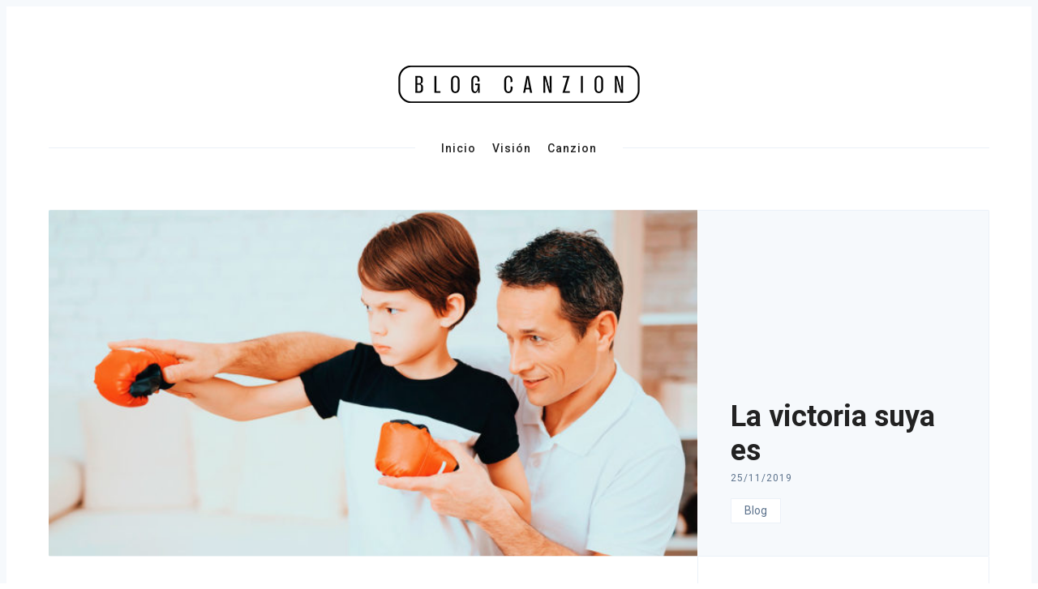

--- FILE ---
content_type: text/html; charset=UTF-8
request_url: https://blog.canzion.com/2019/11/la-victoria-suya-es/
body_size: 15568
content:
<!DOCTYPE html>
<html lang="es">
<head>
  <meta charset='UTF-8'>
  <meta name='viewport' content='width=device-width, initial-scale=1'>
  <link rel='profile' href='http://gmpg.org/xfn/11'>
  <link rel='pingback' href='https://blog.canzion.com/wordpress/xmlrpc.php'>

  <meta name='robots' content='index, follow, max-image-preview:large, max-snippet:-1, max-video-preview:-1' />

	<!-- This site is optimized with the Yoast SEO plugin v21.1 - https://yoast.com/wordpress/plugins/seo/ -->
	<title>La victoria suya es - Blog CanZion</title>
	<link rel="canonical" href="https://blog.canzion.com/2019/11/la-victoria-suya-es/" />
	<meta property="og:locale" content="es_ES" />
	<meta property="og:type" content="article" />
	<meta property="og:title" content="La victoria suya es - Blog CanZion" />
	<meta property="og:description" content="Muchas veces en la vida nos enfrentamos con pecados que no hemos conquistado, o con errores que seguimos cometiendo después de mucho tiempo, y comenzamos a ver en nosotros cosas que nos gustaría eliminar, lo que nos creemos incapaces de hacer por nuestra cuenta. Llegamos a sentirnos derrotados y recordamos cuánto le hemos fallado a ..." />
	<meta property="og:url" content="https://blog.canzion.com/2019/11/la-victoria-suya-es/" />
	<meta property="og:site_name" content="Blog CanZion" />
	<meta property="article:publisher" content="https://www.facebook.com/canzion/" />
	<meta property="article:published_time" content="2019-11-25T13:00:53+00:00" />
	<meta property="article:modified_time" content="2019-11-25T13:11:40+00:00" />
	<meta property="og:image" content="https://blog.canzion.com/wordpress/wp-content/uploads/2019/11/lavictoriaestuya.jpg" />
	<meta property="og:image:width" content="1500" />
	<meta property="og:image:height" content="720" />
	<meta property="og:image:type" content="image/jpeg" />
	<meta name="author" content="CanZion Blog" />
	<meta name="twitter:card" content="summary_large_image" />
	<meta name="twitter:creator" content="@canzion" />
	<meta name="twitter:site" content="@canzion" />
	<meta name="twitter:label1" content="Escrito por" />
	<meta name="twitter:data1" content="CanZion Blog" />
	<meta name="twitter:label2" content="Tiempo de lectura" />
	<meta name="twitter:data2" content="4 minutos" />
	<script type="application/ld+json" class="yoast-schema-graph">{"@context":"https://schema.org","@graph":[{"@type":"Article","@id":"https://blog.canzion.com/2019/11/la-victoria-suya-es/#article","isPartOf":{"@id":"https://blog.canzion.com/2019/11/la-victoria-suya-es/"},"author":{"name":"CanZion Blog","@id":"https://blog.canzion.com/#/schema/person/d85b2f55f4d7134c65801ff940dd91d5"},"headline":"La victoria suya es","datePublished":"2019-11-25T13:00:53+00:00","dateModified":"2019-11-25T13:11:40+00:00","mainEntityOfPage":{"@id":"https://blog.canzion.com/2019/11/la-victoria-suya-es/"},"wordCount":801,"publisher":{"@id":"https://blog.canzion.com/#organization"},"image":{"@id":"https://blog.canzion.com/2019/11/la-victoria-suya-es/#primaryimage"},"thumbnailUrl":"https://blog.canzion.com/wordpress/wp-content/uploads/2019/11/lavictoriaestuya.jpg","keywords":["culpabilidad","errores","gracia","Misericordia","pecado"],"articleSection":["Blog"],"inLanguage":"es"},{"@type":"WebPage","@id":"https://blog.canzion.com/2019/11/la-victoria-suya-es/","url":"https://blog.canzion.com/2019/11/la-victoria-suya-es/","name":"La victoria suya es - Blog CanZion","isPartOf":{"@id":"https://blog.canzion.com/#website"},"primaryImageOfPage":{"@id":"https://blog.canzion.com/2019/11/la-victoria-suya-es/#primaryimage"},"image":{"@id":"https://blog.canzion.com/2019/11/la-victoria-suya-es/#primaryimage"},"thumbnailUrl":"https://blog.canzion.com/wordpress/wp-content/uploads/2019/11/lavictoriaestuya.jpg","datePublished":"2019-11-25T13:00:53+00:00","dateModified":"2019-11-25T13:11:40+00:00","breadcrumb":{"@id":"https://blog.canzion.com/2019/11/la-victoria-suya-es/#breadcrumb"},"inLanguage":"es","potentialAction":[{"@type":"ReadAction","target":["https://blog.canzion.com/2019/11/la-victoria-suya-es/"]}]},{"@type":"ImageObject","inLanguage":"es","@id":"https://blog.canzion.com/2019/11/la-victoria-suya-es/#primaryimage","url":"https://blog.canzion.com/wordpress/wp-content/uploads/2019/11/lavictoriaestuya.jpg","contentUrl":"https://blog.canzion.com/wordpress/wp-content/uploads/2019/11/lavictoriaestuya.jpg","width":1500,"height":720},{"@type":"BreadcrumbList","@id":"https://blog.canzion.com/2019/11/la-victoria-suya-es/#breadcrumb","itemListElement":[{"@type":"ListItem","position":1,"name":"Portada","item":"https://blog.canzion.com/"},{"@type":"ListItem","position":2,"name":"La victoria suya es"}]},{"@type":"WebSite","@id":"https://blog.canzion.com/#website","url":"https://blog.canzion.com/","name":"Blog CanZion","description":"Reflexiones para tu crecimiento espiritual","publisher":{"@id":"https://blog.canzion.com/#organization"},"potentialAction":[{"@type":"SearchAction","target":{"@type":"EntryPoint","urlTemplate":"https://blog.canzion.com/?s={search_term_string}"},"query-input":"required name=search_term_string"}],"inLanguage":"es"},{"@type":"Organization","@id":"https://blog.canzion.com/#organization","name":"CanZion Group LP","url":"https://blog.canzion.com/","logo":{"@type":"ImageObject","inLanguage":"es","@id":"https://blog.canzion.com/#/schema/logo/image/","url":"https://blog.canzion.com/wordpress/wp-content/uploads/2018/09/czazul.png","contentUrl":"https://blog.canzion.com/wordpress/wp-content/uploads/2018/09/czazul.png","width":1650,"height":827,"caption":"CanZion Group LP"},"image":{"@id":"https://blog.canzion.com/#/schema/logo/image/"},"sameAs":["https://www.facebook.com/canzion/","https://twitter.com/canzion","https://www.instagram.com/canzion/","https://www.pinterest.com.mx/canzion/","https://www.youtube.com/channel/UCLVYrvG_-07qnKvk0VQwobA"]},{"@type":"Person","@id":"https://blog.canzion.com/#/schema/person/d85b2f55f4d7134c65801ff940dd91d5","name":"CanZion Blog","url":"https://blog.canzion.com/author/jessica-s/"}]}</script>
	<!-- / Yoast SEO plugin. -->


<link rel='dns-prefetch' href='//fonts.googleapis.com' />
<link rel="alternate" type="application/rss+xml" title="Blog CanZion &raquo; Feed" href="https://blog.canzion.com/feed/" />
<link rel="alternate" type="application/rss+xml" title="Blog CanZion &raquo; Feed de los comentarios" href="https://blog.canzion.com/comments/feed/" />
<script type="text/javascript">
window._wpemojiSettings = {"baseUrl":"https:\/\/s.w.org\/images\/core\/emoji\/14.0.0\/72x72\/","ext":".png","svgUrl":"https:\/\/s.w.org\/images\/core\/emoji\/14.0.0\/svg\/","svgExt":".svg","source":{"concatemoji":"https:\/\/blog.canzion.com\/wordpress\/wp-includes\/js\/wp-emoji-release.min.js?ver=6.2.8"}};
/*! This file is auto-generated */
!function(e,a,t){var n,r,o,i=a.createElement("canvas"),p=i.getContext&&i.getContext("2d");function s(e,t){p.clearRect(0,0,i.width,i.height),p.fillText(e,0,0);e=i.toDataURL();return p.clearRect(0,0,i.width,i.height),p.fillText(t,0,0),e===i.toDataURL()}function c(e){var t=a.createElement("script");t.src=e,t.defer=t.type="text/javascript",a.getElementsByTagName("head")[0].appendChild(t)}for(o=Array("flag","emoji"),t.supports={everything:!0,everythingExceptFlag:!0},r=0;r<o.length;r++)t.supports[o[r]]=function(e){if(p&&p.fillText)switch(p.textBaseline="top",p.font="600 32px Arial",e){case"flag":return s("\ud83c\udff3\ufe0f\u200d\u26a7\ufe0f","\ud83c\udff3\ufe0f\u200b\u26a7\ufe0f")?!1:!s("\ud83c\uddfa\ud83c\uddf3","\ud83c\uddfa\u200b\ud83c\uddf3")&&!s("\ud83c\udff4\udb40\udc67\udb40\udc62\udb40\udc65\udb40\udc6e\udb40\udc67\udb40\udc7f","\ud83c\udff4\u200b\udb40\udc67\u200b\udb40\udc62\u200b\udb40\udc65\u200b\udb40\udc6e\u200b\udb40\udc67\u200b\udb40\udc7f");case"emoji":return!s("\ud83e\udef1\ud83c\udffb\u200d\ud83e\udef2\ud83c\udfff","\ud83e\udef1\ud83c\udffb\u200b\ud83e\udef2\ud83c\udfff")}return!1}(o[r]),t.supports.everything=t.supports.everything&&t.supports[o[r]],"flag"!==o[r]&&(t.supports.everythingExceptFlag=t.supports.everythingExceptFlag&&t.supports[o[r]]);t.supports.everythingExceptFlag=t.supports.everythingExceptFlag&&!t.supports.flag,t.DOMReady=!1,t.readyCallback=function(){t.DOMReady=!0},t.supports.everything||(n=function(){t.readyCallback()},a.addEventListener?(a.addEventListener("DOMContentLoaded",n,!1),e.addEventListener("load",n,!1)):(e.attachEvent("onload",n),a.attachEvent("onreadystatechange",function(){"complete"===a.readyState&&t.readyCallback()})),(e=t.source||{}).concatemoji?c(e.concatemoji):e.wpemoji&&e.twemoji&&(c(e.twemoji),c(e.wpemoji)))}(window,document,window._wpemojiSettings);
</script>
<style type="text/css">
img.wp-smiley,
img.emoji {
	display: inline !important;
	border: none !important;
	box-shadow: none !important;
	height: 1em !important;
	width: 1em !important;
	margin: 0 0.07em !important;
	vertical-align: -0.1em !important;
	background: none !important;
	padding: 0 !important;
}
</style>
	<link rel='stylesheet' id='wp-block-library-css' href='https://blog.canzion.com/wordpress/wp-includes/css/dist/block-library/style.min.css?ver=6.2.8' type='text/css' media='all' />
<link rel='stylesheet' id='classic-theme-styles-css' href='https://blog.canzion.com/wordpress/wp-includes/css/classic-themes.min.css?ver=6.2.8' type='text/css' media='all' />
<style id='global-styles-inline-css' type='text/css'>
body{--wp--preset--color--black: #000000;--wp--preset--color--cyan-bluish-gray: #abb8c3;--wp--preset--color--white: #ffffff;--wp--preset--color--pale-pink: #f78da7;--wp--preset--color--vivid-red: #cf2e2e;--wp--preset--color--luminous-vivid-orange: #ff6900;--wp--preset--color--luminous-vivid-amber: #fcb900;--wp--preset--color--light-green-cyan: #7bdcb5;--wp--preset--color--vivid-green-cyan: #00d084;--wp--preset--color--pale-cyan-blue: #8ed1fc;--wp--preset--color--vivid-cyan-blue: #0693e3;--wp--preset--color--vivid-purple: #9b51e0;--wp--preset--gradient--vivid-cyan-blue-to-vivid-purple: linear-gradient(135deg,rgba(6,147,227,1) 0%,rgb(155,81,224) 100%);--wp--preset--gradient--light-green-cyan-to-vivid-green-cyan: linear-gradient(135deg,rgb(122,220,180) 0%,rgb(0,208,130) 100%);--wp--preset--gradient--luminous-vivid-amber-to-luminous-vivid-orange: linear-gradient(135deg,rgba(252,185,0,1) 0%,rgba(255,105,0,1) 100%);--wp--preset--gradient--luminous-vivid-orange-to-vivid-red: linear-gradient(135deg,rgba(255,105,0,1) 0%,rgb(207,46,46) 100%);--wp--preset--gradient--very-light-gray-to-cyan-bluish-gray: linear-gradient(135deg,rgb(238,238,238) 0%,rgb(169,184,195) 100%);--wp--preset--gradient--cool-to-warm-spectrum: linear-gradient(135deg,rgb(74,234,220) 0%,rgb(151,120,209) 20%,rgb(207,42,186) 40%,rgb(238,44,130) 60%,rgb(251,105,98) 80%,rgb(254,248,76) 100%);--wp--preset--gradient--blush-light-purple: linear-gradient(135deg,rgb(255,206,236) 0%,rgb(152,150,240) 100%);--wp--preset--gradient--blush-bordeaux: linear-gradient(135deg,rgb(254,205,165) 0%,rgb(254,45,45) 50%,rgb(107,0,62) 100%);--wp--preset--gradient--luminous-dusk: linear-gradient(135deg,rgb(255,203,112) 0%,rgb(199,81,192) 50%,rgb(65,88,208) 100%);--wp--preset--gradient--pale-ocean: linear-gradient(135deg,rgb(255,245,203) 0%,rgb(182,227,212) 50%,rgb(51,167,181) 100%);--wp--preset--gradient--electric-grass: linear-gradient(135deg,rgb(202,248,128) 0%,rgb(113,206,126) 100%);--wp--preset--gradient--midnight: linear-gradient(135deg,rgb(2,3,129) 0%,rgb(40,116,252) 100%);--wp--preset--duotone--dark-grayscale: url('#wp-duotone-dark-grayscale');--wp--preset--duotone--grayscale: url('#wp-duotone-grayscale');--wp--preset--duotone--purple-yellow: url('#wp-duotone-purple-yellow');--wp--preset--duotone--blue-red: url('#wp-duotone-blue-red');--wp--preset--duotone--midnight: url('#wp-duotone-midnight');--wp--preset--duotone--magenta-yellow: url('#wp-duotone-magenta-yellow');--wp--preset--duotone--purple-green: url('#wp-duotone-purple-green');--wp--preset--duotone--blue-orange: url('#wp-duotone-blue-orange');--wp--preset--font-size--small: 13px;--wp--preset--font-size--medium: 20px;--wp--preset--font-size--large: 36px;--wp--preset--font-size--x-large: 42px;--wp--preset--spacing--20: 0.44rem;--wp--preset--spacing--30: 0.67rem;--wp--preset--spacing--40: 1rem;--wp--preset--spacing--50: 1.5rem;--wp--preset--spacing--60: 2.25rem;--wp--preset--spacing--70: 3.38rem;--wp--preset--spacing--80: 5.06rem;--wp--preset--shadow--natural: 6px 6px 9px rgba(0, 0, 0, 0.2);--wp--preset--shadow--deep: 12px 12px 50px rgba(0, 0, 0, 0.4);--wp--preset--shadow--sharp: 6px 6px 0px rgba(0, 0, 0, 0.2);--wp--preset--shadow--outlined: 6px 6px 0px -3px rgba(255, 255, 255, 1), 6px 6px rgba(0, 0, 0, 1);--wp--preset--shadow--crisp: 6px 6px 0px rgba(0, 0, 0, 1);}:where(.is-layout-flex){gap: 0.5em;}body .is-layout-flow > .alignleft{float: left;margin-inline-start: 0;margin-inline-end: 2em;}body .is-layout-flow > .alignright{float: right;margin-inline-start: 2em;margin-inline-end: 0;}body .is-layout-flow > .aligncenter{margin-left: auto !important;margin-right: auto !important;}body .is-layout-constrained > .alignleft{float: left;margin-inline-start: 0;margin-inline-end: 2em;}body .is-layout-constrained > .alignright{float: right;margin-inline-start: 2em;margin-inline-end: 0;}body .is-layout-constrained > .aligncenter{margin-left: auto !important;margin-right: auto !important;}body .is-layout-constrained > :where(:not(.alignleft):not(.alignright):not(.alignfull)){max-width: var(--wp--style--global--content-size);margin-left: auto !important;margin-right: auto !important;}body .is-layout-constrained > .alignwide{max-width: var(--wp--style--global--wide-size);}body .is-layout-flex{display: flex;}body .is-layout-flex{flex-wrap: wrap;align-items: center;}body .is-layout-flex > *{margin: 0;}:where(.wp-block-columns.is-layout-flex){gap: 2em;}.has-black-color{color: var(--wp--preset--color--black) !important;}.has-cyan-bluish-gray-color{color: var(--wp--preset--color--cyan-bluish-gray) !important;}.has-white-color{color: var(--wp--preset--color--white) !important;}.has-pale-pink-color{color: var(--wp--preset--color--pale-pink) !important;}.has-vivid-red-color{color: var(--wp--preset--color--vivid-red) !important;}.has-luminous-vivid-orange-color{color: var(--wp--preset--color--luminous-vivid-orange) !important;}.has-luminous-vivid-amber-color{color: var(--wp--preset--color--luminous-vivid-amber) !important;}.has-light-green-cyan-color{color: var(--wp--preset--color--light-green-cyan) !important;}.has-vivid-green-cyan-color{color: var(--wp--preset--color--vivid-green-cyan) !important;}.has-pale-cyan-blue-color{color: var(--wp--preset--color--pale-cyan-blue) !important;}.has-vivid-cyan-blue-color{color: var(--wp--preset--color--vivid-cyan-blue) !important;}.has-vivid-purple-color{color: var(--wp--preset--color--vivid-purple) !important;}.has-black-background-color{background-color: var(--wp--preset--color--black) !important;}.has-cyan-bluish-gray-background-color{background-color: var(--wp--preset--color--cyan-bluish-gray) !important;}.has-white-background-color{background-color: var(--wp--preset--color--white) !important;}.has-pale-pink-background-color{background-color: var(--wp--preset--color--pale-pink) !important;}.has-vivid-red-background-color{background-color: var(--wp--preset--color--vivid-red) !important;}.has-luminous-vivid-orange-background-color{background-color: var(--wp--preset--color--luminous-vivid-orange) !important;}.has-luminous-vivid-amber-background-color{background-color: var(--wp--preset--color--luminous-vivid-amber) !important;}.has-light-green-cyan-background-color{background-color: var(--wp--preset--color--light-green-cyan) !important;}.has-vivid-green-cyan-background-color{background-color: var(--wp--preset--color--vivid-green-cyan) !important;}.has-pale-cyan-blue-background-color{background-color: var(--wp--preset--color--pale-cyan-blue) !important;}.has-vivid-cyan-blue-background-color{background-color: var(--wp--preset--color--vivid-cyan-blue) !important;}.has-vivid-purple-background-color{background-color: var(--wp--preset--color--vivid-purple) !important;}.has-black-border-color{border-color: var(--wp--preset--color--black) !important;}.has-cyan-bluish-gray-border-color{border-color: var(--wp--preset--color--cyan-bluish-gray) !important;}.has-white-border-color{border-color: var(--wp--preset--color--white) !important;}.has-pale-pink-border-color{border-color: var(--wp--preset--color--pale-pink) !important;}.has-vivid-red-border-color{border-color: var(--wp--preset--color--vivid-red) !important;}.has-luminous-vivid-orange-border-color{border-color: var(--wp--preset--color--luminous-vivid-orange) !important;}.has-luminous-vivid-amber-border-color{border-color: var(--wp--preset--color--luminous-vivid-amber) !important;}.has-light-green-cyan-border-color{border-color: var(--wp--preset--color--light-green-cyan) !important;}.has-vivid-green-cyan-border-color{border-color: var(--wp--preset--color--vivid-green-cyan) !important;}.has-pale-cyan-blue-border-color{border-color: var(--wp--preset--color--pale-cyan-blue) !important;}.has-vivid-cyan-blue-border-color{border-color: var(--wp--preset--color--vivid-cyan-blue) !important;}.has-vivid-purple-border-color{border-color: var(--wp--preset--color--vivid-purple) !important;}.has-vivid-cyan-blue-to-vivid-purple-gradient-background{background: var(--wp--preset--gradient--vivid-cyan-blue-to-vivid-purple) !important;}.has-light-green-cyan-to-vivid-green-cyan-gradient-background{background: var(--wp--preset--gradient--light-green-cyan-to-vivid-green-cyan) !important;}.has-luminous-vivid-amber-to-luminous-vivid-orange-gradient-background{background: var(--wp--preset--gradient--luminous-vivid-amber-to-luminous-vivid-orange) !important;}.has-luminous-vivid-orange-to-vivid-red-gradient-background{background: var(--wp--preset--gradient--luminous-vivid-orange-to-vivid-red) !important;}.has-very-light-gray-to-cyan-bluish-gray-gradient-background{background: var(--wp--preset--gradient--very-light-gray-to-cyan-bluish-gray) !important;}.has-cool-to-warm-spectrum-gradient-background{background: var(--wp--preset--gradient--cool-to-warm-spectrum) !important;}.has-blush-light-purple-gradient-background{background: var(--wp--preset--gradient--blush-light-purple) !important;}.has-blush-bordeaux-gradient-background{background: var(--wp--preset--gradient--blush-bordeaux) !important;}.has-luminous-dusk-gradient-background{background: var(--wp--preset--gradient--luminous-dusk) !important;}.has-pale-ocean-gradient-background{background: var(--wp--preset--gradient--pale-ocean) !important;}.has-electric-grass-gradient-background{background: var(--wp--preset--gradient--electric-grass) !important;}.has-midnight-gradient-background{background: var(--wp--preset--gradient--midnight) !important;}.has-small-font-size{font-size: var(--wp--preset--font-size--small) !important;}.has-medium-font-size{font-size: var(--wp--preset--font-size--medium) !important;}.has-large-font-size{font-size: var(--wp--preset--font-size--large) !important;}.has-x-large-font-size{font-size: var(--wp--preset--font-size--x-large) !important;}
.wp-block-navigation a:where(:not(.wp-element-button)){color: inherit;}
:where(.wp-block-columns.is-layout-flex){gap: 2em;}
.wp-block-pullquote{font-size: 1.5em;line-height: 1.6;}
</style>
<link rel='stylesheet' id='SFSImainCss-css' href='https://blog.canzion.com/wordpress/wp-content/plugins/ultimate-social-media-icons/css/sfsi-style.css?ver=2.9.5' type='text/css' media='all' />
<link rel='stylesheet' id='nubia-fonts-css' href='//fonts.googleapis.com/css?family=Roboto%3A400%2C500%2C700&#038;ver=1.0.2' type='text/css' media='all' />
<link rel='stylesheet' id='nubia-style-css' href='https://blog.canzion.com/wordpress/wp-content/themes/nubia/style.css?ver=6.2.8' type='text/css' media='all' />
<script type='text/javascript' src='https://blog.canzion.com/wordpress/wp-includes/js/jquery/jquery.min.js?ver=3.6.4' id='jquery-core-js'></script>
<script type='text/javascript' src='https://blog.canzion.com/wordpress/wp-includes/js/jquery/jquery-migrate.min.js?ver=3.4.0' id='jquery-migrate-js'></script>
<link rel="https://api.w.org/" href="https://blog.canzion.com/wp-json/" /><link rel="alternate" type="application/json" href="https://blog.canzion.com/wp-json/wp/v2/posts/1403" /><link rel="EditURI" type="application/rsd+xml" title="RSD" href="https://blog.canzion.com/wordpress/xmlrpc.php?rsd" />
<link rel="wlwmanifest" type="application/wlwmanifest+xml" href="https://blog.canzion.com/wordpress/wp-includes/wlwmanifest.xml" />
<meta name="generator" content="WordPress 6.2.8" />
<link rel='shortlink' href='https://blog.canzion.com/?p=1403' />
<link rel="alternate" type="application/json+oembed" href="https://blog.canzion.com/wp-json/oembed/1.0/embed?url=https%3A%2F%2Fblog.canzion.com%2F2019%2F11%2Fla-victoria-suya-es%2F" />
<link rel="alternate" type="text/xml+oembed" href="https://blog.canzion.com/wp-json/oembed/1.0/embed?url=https%3A%2F%2Fblog.canzion.com%2F2019%2F11%2Fla-victoria-suya-es%2F&#038;format=xml" />
<meta name="follow.[base64]" content="sks4V1ERBGvWZY6stv0t"/>  
      <style>
    *::selection {
      background-color: #ada277;
    }

    *::-moz-selection {
      background-color: #ada277;
    }

    a:hover,
    a:active,
    a:focus,
    .c-logo-link,
    .c-nav a:hover,
    .c-nav a:active,
    .c-nav a:focus,
    .c-nav .menu-item.current_page_item a,
    .c-nav .sub-menu .menu-item a:hover,
    .c-nav .sub-menu .menu-item a:active,
    .c-nav .sub-menu .menu-item a:focus,
    .c-social-icons a:hover,
    .c-social-icons a:active,
    .c-social-icons a:focus,
    .c-search-toggle__icon:hover,
    .c-search-toggle__icon:active,
    .c-search-toggle__icon:focus,
    .c-post-card__tags a,
    .c-teaser:before,
    .c-widget--footer a:hover,
    .c-widget--footer a:active,
    .c-widget--footer a:focus,
    .c-content a:not(.c-btn):hover,
    .c-content a:not(.c-btn):active,
    .c-content a:not(.c-btn):focus,
    .c-tags a:hover,
    .c-tags a:active,
    .c-tags a:focus,
    .c-categories a:hover,
    .c-categories a:active,
    .c-categories a:focus,
    .c-footer__copyright a:hover,
    .c-footer__copyright a:active,
    .c-footer__copyright a:focus,
    .comment-awaiting-moderation,
    .screen-reader-text:focus {
      color: #ada277;
    }

    blockquote,
    .c-post-card__tags {
      border-left-color: #ada277;
    }

    .c-btn:hover,
    .c-btn:active,
    .c-btn:focus,
    .c-btn.active,
    input[type='submit'].active,
    input[type='submit']:hover,
    input[type='submit']:active,
    input[type='submit']:focus {
      border-color: #ada277;
      background-color: #ada277;
    }
    </style>
  <link rel="icon" href="https://blog.canzion.com/wordpress/wp-content/uploads/2022/07/iconWeb-1-150x150.jpg" sizes="32x32" />
<link rel="icon" href="https://blog.canzion.com/wordpress/wp-content/uploads/2022/07/iconWeb-1.jpg" sizes="192x192" />
<link rel="apple-touch-icon" href="https://blog.canzion.com/wordpress/wp-content/uploads/2022/07/iconWeb-1.jpg" />
<meta name="msapplication-TileImage" content="https://blog.canzion.com/wordpress/wp-content/uploads/2022/07/iconWeb-1.jpg" />
	<!-- Global site tag (gtag.js) - Google Analytics -->
	<script async src="https://www.googletagmanager.com/gtag/js?id=G-M181HHFJ28"></script>
	<script>
	  window.dataLayer = window.dataLayer || [];
	  function gtag(){dataLayer.push(arguments);}
	  gtag('js', new Date());

	  gtag('config', 'G-M181HHFJ28');
	</script>
</head>

<body class="post-template-default single single-post postid-1403 single-format-standard wp-custom-logo sfsi_actvite_theme_flat">

  <a class='skip-link screen-reader-text' href='#content'>Skip to content</a>

  <div class='js-off-canvas-container c-off-canvas-container'>

    
<header class='c-header'>
  <div class='o-grid'>

    <div class='o-grid__col o-grid__col--3-4-s o-grid__col--4-4-m'>
              <a href="https://blog.canzion.com/" class="c-logo-link" rel="home"><img width="300" height="64" src="https://blog.canzion.com/wordpress/wp-content/uploads/2022/07/cropped-Blog-logonew.webp" class="c-logo" alt="Blog CanZion" decoding="async" /></a>          </div>

    <div class='o-grid__col o-grid__col--1-4-s o-grid__col--3-4-l o-grid__col--full'>
      <div class='c-off-canvas-content js-off-canvas-content'>
        <label class='js-off-canvas-toggle c-off-canvas-toggle c-off-canvas-toggle--close'>
          <span class='c-off-canvas-toggle__icon'></span>
        </label>

        <div class='o-grid'>
          <div class='o-grid__col o-grid__col--4-4-s o-grid__col--3-4-l o-grid__col--full'>
            
  <h2 class='screen-reader-text'>Primary Navigation</h2>

<nav class='c-nav-wrap'>
  <ul class='c-nav o-plain-list'>
          <li id="menu-item-484" class="menu-item menu-item-type-custom menu-item-object-custom menu-item-home menu-item-484"><a href="http://blog.canzion.com">Inicio</a></li>
<li id="menu-item-289" class="menu-item menu-item-type-post_type menu-item-object-page menu-item-289"><a href="https://blog.canzion.com/vision-del-blog-canzion/">Visión</a></li>
<li id="menu-item-493" class="menu-item menu-item-type-custom menu-item-object-custom menu-item-493"><a href="http://www.canzion.com">Canzion</a></li>
    
      </ul>
</nav>          </div>
        </div>
      </div>

      <label class='js-off-canvas-toggle c-off-canvas-toggle' aria-label='Toggle navigation'>
        <span class='c-off-canvas-toggle__icon'></span>
      </label>
    </div>

  </div>
</header>



<div class='c-post-hero'>
  <div class='o-grid'>

          <div class='o-grid__col o-grid__col--4-4-s o-grid__col--4-4-m o-grid__col--2-3-l'>
        <div class='c-post-hero__media'>
          <img width="760" height="365" src="https://blog.canzion.com/wordpress/wp-content/uploads/2019/11/lavictoriaestuya-1024x492.jpg" class="attachment-large size-large wp-post-image" alt="" decoding="async" loading="lazy" srcset="https://blog.canzion.com/wordpress/wp-content/uploads/2019/11/lavictoriaestuya-1024x492.jpg 1024w, https://blog.canzion.com/wordpress/wp-content/uploads/2019/11/lavictoriaestuya-300x144.jpg 300w, https://blog.canzion.com/wordpress/wp-content/uploads/2019/11/lavictoriaestuya-768x369.jpg 768w, https://blog.canzion.com/wordpress/wp-content/uploads/2019/11/lavictoriaestuya.jpg 1500w" sizes="(max-width: 760px) 100vw, 760px" />        </div>
      </div>
    
    <div class="o-grid__col o-grid__col--4-4-s o-grid__col--1-3-l ">
      <div class="c-post-hero__content  ">
        <h1 class='c-post-hero__title'>La victoria suya es</h1>
        <time class='c-post-hero__date' datetime='2019-11-25T07:00:53-06:00'>25/11/2019</time>

                  <div class='c-categories'>
            <a href="https://blog.canzion.com/category/uncategorized/" rel="category tag">Blog</a>          </div>
              </div>
    </div>
  </div>
</div>
<div class='o-wrapper' id='content'>

  <div class='o-grid'>
    <div class='o-grid__col o-grid__col--center o-grid__col--3-4-m o-grid__col--2-3-l'>
      
<article id='post-1403' class="c-post entry post-1403 post type-post status-publish format-standard has-post-thumbnail hentry category-uncategorized tag-culpabilidad tag-errores tag-gracia tag-misericordia tag-pecado">

  <div class='c-content'>
    <style type="text/css">.fb-comments,.fb-comments span,.fb-comments span iframe[style]{min-width:100%!important;width:100%!important}</style><div id="fb-root"></div>
<p class="p1" style="text-align: justify;"><span class="s1">Muchas veces en la vida nos enfrentamos con pecados que no hemos conquistado, o con errores que seguimos cometiendo después de mucho tiempo, y comenzamos a ver en nosotros cosas que nos gustaría eliminar, lo que nos creemos incapaces de hacer por nuestra cuenta. Llegamos a sentirnos derrotados y recordamos cuánto le hemos fallado a Dios, tanto, que nos da temor acercarnos a él. Claro está que esto no ayuda a resolver el problema.</span></p>
<p class="p1" style="text-align: justify;"><span class="s1"><b>Dios de oportunidades</b></span></p>
<p class="p1" style="text-align: justify;"><span class="s1">Uno de los personajes de la Biblia que me recuerda esta etapa en la que a veces nos encontramos es Sansón. Pareciera ser que simplemente no entendía la lección, puesto que a pesar de saber que Dalila contaba sus secretos a los filisteos cuando él se los terminaba confesando, decidió decirle la verdad y abrirle su corazón para declararle qué era aquello que le daba tanta fuerza: su cabello. Esto lo llevo a perder dicha fuerza, pues había desobedecido en cuidar aquel regalo que venía de parte de Dios, y se había visto envuelto con mujeres que no eran de su pueblo y que tenían otras costumbres muy distintas a las suyas, opuestas a lo que el Señor quería hacer con su vida.</span></p>
<p class="p1" style="text-align: justify;"><span class="s1">Al pensar en Sansón me doy cuenta que quizás si hubiera tomado otras decisiones, su vida hubiera acabado muy diferente a como terminó. Sin embargo, al ver el final de su historia, no pienso en esas derrotas, sino en la misericordia que Dios tuvo para con él, la cual le permitió arrepentirse, buscar al Señor una vez más y vencer a los filisteos. Lo mismo pasa en nuestra vida. Hay tantas y tantas derrotas que pudiéramos enumerar, las cuales hemos ido recopilado poco a poco gracias a nuestro pecado, a nuestra carne, a nuestra pereza, a nuestras malas decisiones, etc., sin embargo, Dios siempre resplandece en medio de ello y no deja su obra inconclusa.</span></p>
<p class="p1" style="text-align: justify;"><span class="s1"><b>Más que vencedores</b></span></p>
<p class="p1" style="text-align: justify;"><span class="s1">Hace poco falleció un familiar de un amigo cercano. Él platicaba cómo al enterarse, le pesó mucho saber que este familiar al morir tenía aún muchas áreas en su vida por conquistar, y hablaba sobre cómo le hubiera gustado que su familia entera pudiera haberlas visto conquistadas como un testimonio, antes de que tuviera que partir con el Señor. Algunas de estas áreas eran cuestiones fuertes como adicciones, algo que hubiera requerido mucho esfuerzo, trabajo e incluso revelación del Señor para llevar adelante.</span></p>
<p class="p1" style="text-align: justify;"><span class="s1">Un par de días después, este amigo contó esto de una manera distinta, hablando sobre cómo el hecho de que su familiar hubiera fallecido sin haber conquistado esas áreas aún era una muestra de la misericordia de Dios, puesto que aunque él vivió con esos errores, su familia podía estar segura que la salvación que él había recibido en Cristo—y el hecho de que ésta le permitiera en este momento estar en el cielo con él— era la verdadera victoria que necesitaba. Y este hecho recordó a su familia que la salvación no la obtenemos por nada que hagamos, sino que podemos estar tranquilos de que el Señor es quien la ha ganado por nosotros.</span></p>
<p class="p1" style="text-align: justify;"><span class="s1">Esto me recordó un ejemplo que escuché un domingo desde el púlpito El pastor comentó que cuando un luchador va a una competencia, enfrenta a su oponente y gana, se lleva el cheque del primer premio y eso lo hace vencedor. Sin embargo, cuando llega a su casa y le entrega ese cheque a su esposa para que pueda comprar las cosas necesarias para el hogar, eso la hace a ella más que vencedora, puesto que está cosechando los frutos de algo por lo que no tuvo que trabajar. Esa es la gracia que hemos recibido, que no tuvimos que pagar por nuestro pecado, sino que se nos pide solamente creer que el Señor lo ha hecho por nosotros. Esto es ser más que vencedores.</span></p>
<p class="p1" style="text-align: justify;"><span class="s1">El libro de Apocalipsis, cuando describe a aquellos que han vencido, afirma que esto ha sido solo por medio de la sangre del Cordero. <i>«Y ellos le han vencido por medio de la sangre del Cordero y de la palabra del testimonio de ellos, y menospreciaron sus vidas hasta la muerte» (Apocalipsis 12:11). </i>Así que, cada vez que creas que no eres suficiente, que quieres rendirte, que no eres lo suficientemente bueno o paciente para seguir adelante y ganar la batalla, recuerda que el Señor ya lo ha hecho por ti y que es en su misericordia que podemos seguir peleando la buena batalla cada día, no por nuestros méritos, sino por su gracia.</span></p>
<div class='heateorFfcClear'></div><div style='width:100%;text-align:left;' class='heateor_ffc_facebook_comments'><h4 class='heateor_ffc_facebook_comments_title' style='padding:10px;font-family:Arial,Helvetica Neue,Helvetica,sans-serif;' >Comentarios en Facebook</h4><script type="text/javascript">!function(e,n,t){var o,c=e.getElementsByTagName(n)[0];e.getElementById(t)||(o=e.createElement(n),o.id=t,o.src="//connect.facebook.net/es_ES/sdk.js#xfbml=1&version=v22.0",c.parentNode.insertBefore(o,c))}(document,"script","facebook-jssdk");</script><div class="fb-comments" data-href="https://blog.canzion.com/2019/11/la-victoria-suya-es/" data-colorscheme="light" data-numposts="" data-width="100%" data-order-by="social" ></div></div><div class='heateorFfcClear'></div>
    
  </div>

  <div class='o-grid'>
    <div class='o-grid__col o-grid__col--4-4-s'>
      <div class='c-tags'>
        <a href="https://blog.canzion.com/tag/culpabilidad/" rel="tag">culpabilidad</a><a href="https://blog.canzion.com/tag/errores/" rel="tag">errores</a><a href="https://blog.canzion.com/tag/gracia/" rel="tag">gracia</a><a href="https://blog.canzion.com/tag/misericordia/" rel="tag">Misericordia</a><a href="https://blog.canzion.com/tag/pecado/" rel="tag">pecado</a>      </div>
    </div>
  </div>

  <hr>

  

	<nav class="navigation post-navigation" aria-label="Entradas">
		<h2 class="screen-reader-text">Navegación de entradas</h2>
		<div class="nav-links"><div class="nav-previous"><a href="https://blog.canzion.com/2019/11/arroz-con-leche-me-quiero-casar/" rel="prev"><span class="meta-nav" aria-hidden="true"><span class="pagination__icon" data-icon="ei-chevron-left" data-size="s"></span><span class="pagination__text">Previous</span></span><span class="screen-reader-text">Previous post:</span><span class="post-title">Arroz con leche, me quiero casar</span></a></div><div class="nav-next"><a href="https://blog.canzion.com/2019/11/hablame/" rel="next"><span class="meta-nav" aria-hidden="true"><span class="pagination__text">Next</span><span class="pagination__icon" data-icon="ei-chevron-right" data-size="s"></span></span> <span class="screen-reader-text">Next post:</span><span class="post-title">¡Háblame!</span></a></div></div>
	</nav>
</article>    </div>

    <div class='o-grid__col o-grid__col--center o-grid__col--3-4-m o-grid__col--1-3-l'>
      
<div class='c-sidebar'>
  
<div class='c-widget c-widget--sidebar c-widget-author'>
  <div class='c-widget-author__media'>
    <a href='https://blog.canzion.com/author/jessica-s/' aria-hidden='true' role='presentation' tabindex='-1'>
          </a>
  </div>

  <div class='c-widget-author__content'>
    <h3 class='c-widget-author__title'>
      <a href='https://blog.canzion.com/author/jessica-s/'>CanZion Blog</a>
    </h3>
      </div>
</div>
      <section id="media_image-2" class="c-widget c-widget--sidebar widget_media_image"><h5 class="c-widget--sidebar__title">Publicidad</h5><a href="https://directorcreativo.pro/coalo-zamorano/" target="_blank" rel="noopener"><img width="640" height="960" src="https://blog.canzion.com/wordpress/wp-content/uploads/2020/08/Idea-1.jpg" class="image wp-image-1776  attachment-full size-full" alt="" decoding="async" loading="lazy" style="max-width: 100%; height: auto;" title="Publicidad" srcset="https://blog.canzion.com/wordpress/wp-content/uploads/2020/08/Idea-1.jpg 640w, https://blog.canzion.com/wordpress/wp-content/uploads/2020/08/Idea-1-200x300.jpg 200w" sizes="(max-width: 640px) 100vw, 640px" /></a></section>    <section id="nubia-recent-posts-1" class="c-widget c-widget--sidebar nubia-recent-posts">    <h5 class="c-widget--sidebar__title">Blogs recientes</h5>          <a href='https://blog.canzion.com/2022/08/las-cosas-que-son-para-siempre/' class='c-teaser'>
        <div class='c-teaser__content'>
          <h3 class='c-teaser__title'>Las cosas que son para siempre</h3>
          <time class='c-teaser__date' datetime='2022-08-29T00:00:00-05:00' title='2022-08-29T00:00:00-05:00'>29/08/2022</time>
        </div>
        <div class='c-teaser__media'>
          <div class='c-teaser__image js-fadein' style="background-image: url(https://blog.canzion.com/wordpress/wp-content/uploads/2022/08/BlogCanzion-318.jpg)" aria-label="Las cosas que son para siempre"></div>
        </div>
      </a>

          <a href='https://blog.canzion.com/2022/08/la-ansiedad-y-el-corazon-de-jesus/' class='c-teaser'>
        <div class='c-teaser__content'>
          <h3 class='c-teaser__title'>La ansiedad y el corazón de Jesús</h3>
          <time class='c-teaser__date' datetime='2022-08-22T00:00:00-05:00' title='2022-08-22T00:00:00-05:00'>22/08/2022</time>
        </div>
        <div class='c-teaser__media'>
          <div class='c-teaser__image js-fadein' style="background-image: url(https://blog.canzion.com/wordpress/wp-content/uploads/2022/08/BlogCanzion-317.jpg)" aria-label="La ansiedad y el corazón de Jesús"></div>
        </div>
      </a>

          <a href='https://blog.canzion.com/2022/08/cafe-cartas-y-jesus/' class='c-teaser'>
        <div class='c-teaser__content'>
          <h3 class='c-teaser__title'>Café, cartas y Jesús</h3>
          <time class='c-teaser__date' datetime='2022-08-15T00:00:00-05:00' title='2022-08-15T00:00:00-05:00'>15/08/2022</time>
        </div>
        <div class='c-teaser__media'>
          <div class='c-teaser__image js-fadein' style="background-image: url(https://blog.canzion.com/wordpress/wp-content/uploads/2022/08/BlogCanzion-316.jpg)" aria-label="Café, cartas y Jesús"></div>
        </div>
      </a>

          <a href='https://blog.canzion.com/2022/08/una-palabra-para-los-que-esperan/' class='c-teaser'>
        <div class='c-teaser__content'>
          <h3 class='c-teaser__title'>Una palabra para los que esperan</h3>
          <time class='c-teaser__date' datetime='2022-08-08T00:00:00-05:00' title='2022-08-08T00:00:00-05:00'>08/08/2022</time>
        </div>
        <div class='c-teaser__media'>
          <div class='c-teaser__image js-fadein' style="background-image: url(https://blog.canzion.com/wordpress/wp-content/uploads/2022/08/BlogCanzion-315.jpg)" aria-label="Una palabra para los que esperan"></div>
        </div>
      </a>

          <a href='https://blog.canzion.com/2022/08/usa-tus-ojos-espirituales/' class='c-teaser'>
        <div class='c-teaser__content'>
          <h3 class='c-teaser__title'>Usa tus ojos espirituales</h3>
          <time class='c-teaser__date' datetime='2022-08-01T00:00:00-05:00' title='2022-08-01T00:00:00-05:00'>01/08/2022</time>
        </div>
        <div class='c-teaser__media'>
          <div class='c-teaser__image js-fadein' style="background-image: url(https://blog.canzion.com/wordpress/wp-content/uploads/2022/07/BlogCanzion-314.jpg)" aria-label="Usa tus ojos espirituales"></div>
        </div>
      </a>

          <a href='https://blog.canzion.com/2022/07/una-fe-audaz/' class='c-teaser'>
        <div class='c-teaser__content'>
          <h3 class='c-teaser__title'>Una fe audaz</h3>
          <time class='c-teaser__date' datetime='2022-07-25T00:00:00-05:00' title='2022-07-25T00:00:00-05:00'>25/07/2022</time>
        </div>
        <div class='c-teaser__media'>
          <div class='c-teaser__image js-fadein' style="background-image: url(https://blog.canzion.com/wordpress/wp-content/uploads/2022/07/BlogCanzion-313.jpg)" aria-label="Una fe audaz"></div>
        </div>
      </a>

          <a href='https://blog.canzion.com/2022/07/que-voz-escuchas/' class='c-teaser'>
        <div class='c-teaser__content'>
          <h3 class='c-teaser__title'>¿Qué voz escuchas?</h3>
          <time class='c-teaser__date' datetime='2022-07-18T00:00:00-05:00' title='2022-07-18T00:00:00-05:00'>18/07/2022</time>
        </div>
        <div class='c-teaser__media'>
          <div class='c-teaser__image js-fadein' style="background-image: url(https://blog.canzion.com/wordpress/wp-content/uploads/2022/07/BlogCanzion-312.jpg)" aria-label="¿Qué voz escuchas?"></div>
        </div>
      </a>

          <a href='https://blog.canzion.com/2022/07/el-dilema-del-cansancio/' class='c-teaser'>
        <div class='c-teaser__content'>
          <h3 class='c-teaser__title'>El dilema del cansancio</h3>
          <time class='c-teaser__date' datetime='2022-07-11T00:00:00-05:00' title='2022-07-11T00:00:00-05:00'>11/07/2022</time>
        </div>
        <div class='c-teaser__media'>
          <div class='c-teaser__image js-fadein' style="background-image: url(https://blog.canzion.com/wordpress/wp-content/uploads/2022/07/Copia-de-BlogCanzion-311.jpg)" aria-label="El dilema del cansancio"></div>
        </div>
      </a>

          <a href='https://blog.canzion.com/2022/07/sigamos-adelante/' class='c-teaser'>
        <div class='c-teaser__content'>
          <h3 class='c-teaser__title'>Sigamos adelante</h3>
          <time class='c-teaser__date' datetime='2022-07-04T00:00:00-05:00' title='2022-07-04T00:00:00-05:00'>04/07/2022</time>
        </div>
        <div class='c-teaser__media'>
          <div class='c-teaser__image js-fadein' style="background-image: url(https://blog.canzion.com/wordpress/wp-content/uploads/2022/07/BlogCanzion-309-1.jpg)" aria-label="Sigamos adelante"></div>
        </div>
      </a>

          <a href='https://blog.canzion.com/2022/06/transparente/' class='c-teaser'>
        <div class='c-teaser__content'>
          <h3 class='c-teaser__title'>Transparente</h3>
          <time class='c-teaser__date' datetime='2022-06-27T09:53:50-05:00' title='2022-06-27T09:53:50-05:00'>27/06/2022</time>
        </div>
        <div class='c-teaser__media'>
          <div class='c-teaser__image js-fadein' style="background-image: url(https://blog.canzion.com/wordpress/wp-content/uploads/2022/06/BlogCanzion-309.jpg)" aria-label="Transparente"></div>
        </div>
      </a>

        </section>    <style>.fca_eoi_form{ margin: auto; } .fca_eoi_form p { width: auto; } #fca_eoi_form_702 input{ max-width: 9999px; }#fca_eoi_form_702 .fca_eoi_form_input_element::-webkit-input-placeholder {opacity:0.6;color:#595252;}#fca_eoi_form_702 .fca_eoi_form_input_element::-moz-placeholder {opacity:0.6;color:#595252;}#fca_eoi_form_702 .fca_eoi_form_input_element:-ms-input-placeholder {opacity:0.6;color:#595252;}#fca_eoi_form_702 .fca_eoi_form_input_element:-moz-placeholder {opacity:0.6;color:#595252;}#fca_eoi_form_702 .fca_eoi_layout_16.fca_eoi_layout_widget div.fca_eoi_layout_submit_button_wrapper:hover, #fca_eoi_form_702 .fca_eoi_layout_16.fca_eoi_layout_widget div.fca_eoi_layout_submit_button_wrapper input:hover {background-color:#ada277 !important;}
						#fca_eoi_form_702 .fca_eoi_layout_16.fca_eoi_layout_widget {
							width:300px;
						}
						@media screen and ( max-width: 300px ) {
								#fca_eoi_form_702 .fca_eoi_layout_16.fca_eoi_layout_widget {
								width:100%;
							}
						}
					
						#fca_eoi_form_702 .fca_eoi_layout_16.fca_eoi_layout_widget div.fca_eoi_layout_name_field_wrapper {
							width:200px;
						}
						@media screen and ( max-width: 200px ) {
								#fca_eoi_form_702 .fca_eoi_layout_16.fca_eoi_layout_widget div.fca_eoi_layout_name_field_wrapper {
								width:100%;
							}
						}
					
						#fca_eoi_form_702 .fca_eoi_layout_16.fca_eoi_layout_widget div.fca_eoi_layout_email_field_wrapper {
							width:200px;
						}
						@media screen and ( max-width: 200px ) {
								#fca_eoi_form_702 .fca_eoi_layout_16.fca_eoi_layout_widget div.fca_eoi_layout_email_field_wrapper {
								width:100%;
							}
						}
					
						#fca_eoi_form_702 .fca_eoi_layout_16.fca_eoi_layout_widget div.fca_eoi_layout_submit_button_wrapper {
							width:175px;
						}
						@media screen and ( max-width: 175px ) {
								#fca_eoi_form_702 .fca_eoi_layout_16.fca_eoi_layout_widget div.fca_eoi_layout_submit_button_wrapper {
								width:100%;
							}
						}
					div.fca_eoi_form_text_element,input.fca_eoi_form_input_element,input.fca_eoi_form_button_element{display:block;margin:0;padding:0;line-height:normal;font-size:14px;letter-spacing:normal;word-spacing:normal;text-indent:0;text-shadow:none;text-decoration:none;text-transform:none;white-space:normal;width:inherit;height:inherit;background-image:none;border:none;border-radius:0;box-shadow:none;box-sizing:border-box;transition:none;outline:none;-webkit-transition:none;-webkit-appearance:none;-moz-appearance:none;color:#000;font-family:"Open Sans", sans-serif;font-weight:normal;transition:background 350ms linear;}div.fca_eoi_form_text_element{text-align:center;}div.fca_eoi_layout_headline_copy_wrapper{font-weight:bold;}div.fca_eoi_featherlight .featherlight-close-icon{background:rgba(255, 255, 255, 0);}div.fca_eoi_layout_16,form.fca_eoi_layout_16{padding:0;padding-top:48px;}div.fca_eoi_layout_16,form.fca_eoi_layout_16{display:inline-block;box-sizing:border-box;}div.fca_eoi_layout_16.fca_eoi_layout_widget div.fca_eoi_layout_field_wrapper,form.fca_eoi_layout_16.fca_eoi_layout_widget div.fca_eoi_layout_field_wrapper{width:100%;}div.fca_eoi_layout_16 .fca_eoi_progress,form.fca_eoi_layout_16 .fca_eoi_progress{margin-left:32px;margin-right:32px;height:24px;position:relative;background:#d8d8d8;border-radius:3px;box-shadow:1px 1px 2px 0 rgba(0, 0, 0, 0.5);margin-bottom:32px;}div.fca_eoi_layout_16 .fca_eoi_progress span,form.fca_eoi_layout_16 .fca_eoi_progress span{text-align:right;width:55%;display:block;height:100%;border-top-right-radius:3px;border-bottom-right-radius:3px;border-top-left-radius:3px;border-bottom-left-radius:3px;background-color:#eab868;background-image:linear-gradient(center bottom, #2bc253 37%, #54f054 69%);position:relative;overflow:hidden;}div.fca_eoi_layout_16 .fca_eoi_progress span:before,form.fca_eoi_layout_16 .fca_eoi_progress span:before{content:'';position:absolute;top:0;left:0;bottom:0;right:0;background-image:linear-gradient(-45deg, rgba(255, 255, 255, .2) 25%, transparent 25%, transparent 50%, rgba(255, 255, 255, .2) 50%, rgba(255, 255, 255, .2) 75%, transparent 75%, transparent);z-index:1;background-size:50px 50px;animation:move 2s linear infinite;border-top-right-radius:8px;border-bottom-right-radius:8px;border-top-left-radius:20px;border-bottom-left-radius:20px;overflow:hidden;}div.fca_eoi_layout_16 .fca_eoi_progress span:after,form.fca_eoi_layout_16 .fca_eoi_progress span:after{content:'50%';vertical-align:top;position:relative;top:5px;color:white;font-size:14px;line-height:14px;font-weight:bold;letter-spacing:1px;}div.fca_eoi_layout_16 img.fca_eoi_image,form.fca_eoi_layout_16 img.fca_eoi_image{max-width:100%;}div.fca_eoi_layout_16 div.fca_eoi_image_wrapper.placeholder,form.fca_eoi_layout_16 div.fca_eoi_image_wrapper.placeholder{text-align:center;white-space:pre;border:1px dashed #979797;font-size:12px;line-height:14px;color:#979797;}div.fca_eoi_layout_16 div.fca_eoi_layout_content_wrapper,form.fca_eoi_layout_16 div.fca_eoi_layout_content_wrapper{margin:20px;}div.fca_eoi_layout_16 div.fca_eoi_layout_field_wrapper,form.fca_eoi_layout_16 div.fca_eoi_layout_field_wrapper{border:solid 1px transparent;border-radius:3px;margin-bottom:10px;position:relative;}div.fca_eoi_layout_16 div.fca_eoi_layout_name_field_wrapper,form.fca_eoi_layout_16 div.fca_eoi_layout_name_field_wrapper,div.fca_eoi_layout_16 div.fca_eoi_layout_email_field_wrapper,form.fca_eoi_layout_16 div.fca_eoi_layout_email_field_wrapper{width:100%;display:inline-block;}div.fca_eoi_layout_16 div.fca_eoi_layout_field_wrapper input,form.fca_eoi_layout_16 div.fca_eoi_layout_field_wrapper input,div.fca_eoi_layout_16 div.fca_eoi_layout_field_wrapper input:focus,form.fca_eoi_layout_16 div.fca_eoi_layout_field_wrapper input:focus{border:none !important;width:100%;height:auto;font-size:16px;line-height:1.2em;padding:7px 0;outline:none;background:none !important;box-shadow:none;}div.fca_eoi_layout_16 div.fca_eoi_layout_submit_button_wrapper,form.fca_eoi_layout_16 div.fca_eoi_layout_submit_button_wrapper{clear:both;transition:background 350ms linear, border-color 350ms linear;margin-left:auto;margin-right:auto;}div.fca_eoi_layout_16 div.fca_eoi_layout_fatcatapps_link_wrapper a,form.fca_eoi_layout_16 div.fca_eoi_layout_fatcatapps_link_wrapper a{display:block;margin:10px 0 0;font-size:12px;}div.fca_eoi_layout_16 div.fca_eoi_form_text_element ul,form.fca_eoi_layout_16 div.fca_eoi_form_text_element ul{list-style:inside;padding:0;margin:14px 0;}@media (min-width:1px) and (max-width:450px),(min-height:1px) and (max-height:450px){div.fca_eoi_layout_16 div.fca_eoi_layout_content_wrapper,form.fca_eoi_layout_16 div.fca_eoi_layout_content_wrapper{margin:8px 13px;}div.fca_eoi_layout_16 div.fca_eoi_layout_fatcatapps_link_wrapper a,form.fca_eoi_layout_16 div.fca_eoi_layout_fatcatapps_link_wrapper a{margin:0;}div.fca_eoi_layout_16 div.fca_eoi_form_text_element.fca_eoi_layout_headline_copy_wrapper,form.fca_eoi_layout_16 div.fca_eoi_form_text_element.fca_eoi_layout_headline_copy_wrapper{margin-bottom:5px;}}@media (min-width:1px) and (max-width:768px){div.fca_eoi_layout_16 div.fca_eoi_layout_field_wrapper,form.fca_eoi_layout_16 div.fca_eoi_layout_field_wrapper{width:100%;}}div.fca_eoi_layout_16.fca_eoi_layout_popup,form.fca_eoi_layout_16.fca_eoi_layout_popup{max-width:680px;}div.fca_eoi_layout_16 div.fca_eoi_layout_content_wrapper,form.fca_eoi_layout_16 div.fca_eoi_layout_content_wrapper{margin:0;}div.fca_eoi_layout_16 div.fca_eoi_layout_headline_copy_wrapper,form.fca_eoi_layout_16 div.fca_eoi_layout_headline_copy_wrapper{padding:0 32px;font-weight:normal;line-height:1.3;margin-bottom:16px;}@media (min-width:1px) and (max-width:450px),(min-height:1px) and (max-height:450px){div.fca_eoi_layout_16 div.fca_eoi_layout_headline_copy_wrapper,form.fca_eoi_layout_16 div.fca_eoi_layout_headline_copy_wrapper{margin-bottom:0;}}div.fca_eoi_layout_16 div.fca_eoi_layout_description_copy_wrapper,form.fca_eoi_layout_16 div.fca_eoi_layout_description_copy_wrapper{padding:0 32px;line-height:1.5;margin-bottom:48px;}div.fca_eoi_layout_16 div.fca_eoi_layout_inputs_wrapper,form.fca_eoi_layout_16 div.fca_eoi_layout_inputs_wrapper{background-color:#3b3b3b;padding:32px 32px 16px;line-height:1;}div.fca_eoi_layout_16 div.fca_eoi_layout_field_wrapper,form.fca_eoi_layout_16 div.fca_eoi_layout_field_wrapper{border-radius:3px;margin-right:14px;margin-bottom:16px;box-sizing:border-box;}div.fca_eoi_layout_16 div.fca_eoi_layout_field_inner,form.fca_eoi_layout_16 div.fca_eoi_layout_field_inner{padding:3px 8px;}div.fca_eoi_layout_16 div.fca_eoi_layout_submit_button_wrapper,form.fca_eoi_layout_16 div.fca_eoi_layout_submit_button_wrapper{vertical-align:top;display:inline-block;box-sizing:border-box;border-radius:3px;padding:0 !important;margin-bottom:16px;text-align:center;width:100%;}div.fca_eoi_layout_16 div.fca_eoi_layout_submit_button_wrapper input,form.fca_eoi_layout_16 div.fca_eoi_layout_submit_button_wrapper input{border:0 !important;line-height:1;padding:12px;border-radius:3px;font-weight:bold;margin:0;white-space:normal;width:100%;}div.fca_eoi_layout_16 div.fca_eoi_layout_privacy_copy_wrapper,form.fca_eoi_layout_16 div.fca_eoi_layout_privacy_copy_wrapper{clear:both;margin-bottom:8px;}@media (max-width:680px){div.fca_eoi_layout_16 div.fca_eoi_layout_field_wrapper,form.fca_eoi_layout_16 div.fca_eoi_layout_field_wrapper{max-width:100%;}div.fca_eoi_layout_16 div.fca_eoi_layout_submit_button_wrapper,form.fca_eoi_layout_16 div.fca_eoi_layout_submit_button_wrapper{margin-left:0;}}div.fca_eoi_layout_16.fca_eoi_layout_widget div.fca_eoi_layout_field_wrapper,form.fca_eoi_layout_16.fca_eoi_layout_widget div.fca_eoi_layout_field_wrapper{margin-right:0;}#fca_eoi_form_702 .fca_eoi_layout_16.fca_eoi_layout_widget {	background-color: #ecf0f1 !important; }#fca_eoi_form_702 .fca_eoi_layout_16.fca_eoi_layout_widget {	border-color: #d4d8d8 !important; }#fca_eoi_form_702 .fca_eoi_layout_16.fca_eoi_layout_widget div.fca_eoi_layout_headline_copy_wrapper div {	font-size: 20px !important; }#fca_eoi_form_702 .fca_eoi_layout_16.fca_eoi_layout_widget div.fca_eoi_layout_headline_copy_wrapper div {	color: #3b3b3b !important; }#fca_eoi_form_702 .fca_eoi_layout_16.fca_eoi_layout_widget div.fca_eoi_layout_description_copy_wrapper p, .fca_eoi_layout_16.fca_eoi_layout_widget div.fca_eoi_layout_description_copy_wrapper div {	font-size: 16px !important; }#fca_eoi_form_702 .fca_eoi_layout_16.fca_eoi_layout_widget div.fca_eoi_layout_description_copy_wrapper p, .fca_eoi_layout_16.fca_eoi_layout_widget div.fca_eoi_layout_description_copy_wrapper div {	color: #3b3b3b !important; }#fca_eoi_form_702 .fca_eoi_layout_16.fca_eoi_layout_widget div.fca_eoi_layout_name_field_wrapper, .fca_eoi_layout_16.fca_eoi_layout_widget div.fca_eoi_layout_name_field_wrapper input {	font-size: 16px !important; }#fca_eoi_form_702 .fca_eoi_layout_16.fca_eoi_layout_widget div.fca_eoi_layout_name_field_wrapper, .fca_eoi_layout_16.fca_eoi_layout_widget div.fca_eoi_layout_name_field_wrapper input {	color: #595252 !important; }#fca_eoi_form_702 .fca_eoi_layout_16.fca_eoi_layout_widget div.fca_eoi_layout_name_field_wrapper, .fca_eoi_layout_16.fca_eoi_layout_widget div.fca_eoi_layout_name_field_wrapper input {	background-color: #ffffff !important; }#fca_eoi_form_702 .fca_eoi_layout_16.fca_eoi_layout_widget div.fca_eoi_layout_name_field_wrapper {	border-color: #3b3b3b !important; }#fca_eoi_form_702 .fca_eoi_layout_16.fca_eoi_layout_widget div.fca_eoi_layout_email_field_wrapper, .fca_eoi_layout_16.fca_eoi_layout_widget div.fca_eoi_layout_email_field_wrapper input {	font-size: 16px !important; }#fca_eoi_form_702 .fca_eoi_layout_16.fca_eoi_layout_widget div.fca_eoi_layout_email_field_wrapper, .fca_eoi_layout_16.fca_eoi_layout_widget div.fca_eoi_layout_email_field_wrapper input {	color: #595252 !important; }#fca_eoi_form_702 .fca_eoi_layout_16.fca_eoi_layout_widget div.fca_eoi_layout_email_field_wrapper, .fca_eoi_layout_16.fca_eoi_layout_widget div.fca_eoi_layout_email_field_wrapper input {	background-color: #ffffff !important; }#fca_eoi_form_702 .fca_eoi_layout_16.fca_eoi_layout_widget div.fca_eoi_layout_email_field_wrapper {	border-color: #3b3b3b !important; }#fca_eoi_form_702 .fca_eoi_layout_16.fca_eoi_layout_widget div.fca_eoi_layout_submit_button_wrapper input {	font-size: 16px !important; }#fca_eoi_form_702 .fca_eoi_layout_16.fca_eoi_layout_widget div.fca_eoi_layout_submit_button_wrapper input {	color: #ffffff !important; }#fca_eoi_form_702 .fca_eoi_layout_16.fca_eoi_layout_widget div.fca_eoi_layout_submit_button_wrapper input {	background-color: #ada277 !important; }#fca_eoi_form_702 .fca_eoi_layout_16.fca_eoi_layout_widget div.fca_eoi_layout_privacy_copy_wrapper {	font-size: 14px !important; }#fca_eoi_form_702 .fca_eoi_layout_16.fca_eoi_layout_widget div.fca_eoi_layout_privacy_copy_wrapper {	color: #949494 !important; }#fca_eoi_form_702 .fca_eoi_layout_16.fca_eoi_layout_widget div.fca_eoi_layout_fatcatapps_link_wrapper a, .fca_eoi_layout_16.fca_eoi_layout_widget div.fca_eoi_layout_fatcatapps_link_wrapper a:hover {	color: #949494 !important; }</style><div class="fca_eoi_form_wrapper fca_eoi_layout_widget_wrapper fca_eoi_layout_16_wrapper"><div id='fca_eoi_form_702' class='fca_eoi_form_content'><form method='post' action='#' class='fca_eoi_form fca_eoi_layout_16 fca_eoi_layout_widget ' data-fca_eoi_list_id='7db7066e43' data-fca_eoi_push_page='' data-fca_eoi_success_cookie_duration='365' data-fca_eoi_thank_you_page='&amp;iexcl;Gracias por conectarte! Pronto recibir&amp;aacute;s un correo con tu confirmaci&amp;oacute;n.' data-fca_eoi_thank_you_mode='ajax' data-fca_eoi_sub_msg='Enviando'><input type='hidden' id='fca_eoi_form_id' name='fca_eoi_form_id' value='702'>
  <div class="fca_eoi_layout_content_wrapper">
    <div class="fca_eoi_layout_headline_copy_wrapper fca_eoi_form_text_element">
	<div>Conéctate</div>
</div>
<div class="fca_eoi_layout_description_copy_wrapper fca_eoi_form_text_element">
	<div>Se el primero en conocer los nuevos posts.</div>
</div>
<div class="fca_eoi_layout_inputs_wrapper">

	<div class="fca_eoi_layout_name_field_wrapper fca_eoi_layout_field_wrapper">
		<div class="fca_eoi_layout_name_field_inner fca_eoi_layout_field_inner">
			<input class='fca_eoi_form_input_element' type='text' name='name' placeholder='País'>
		</div>
	</div>
	<div class="fca_eoi_layout_email_field_wrapper fca_eoi_layout_field_wrapper">
		<div class="fca_eoi_layout_email_field_inner fca_eoi_layout_field_inner">
			<input class="fca_eoi_form_input_element" type="email" name="email" placeholder="correo electrónico">
		</div>
	</div>


	<div class="fca_eoi_layout_submit_button_wrapper"><input class="fca_eoi_form_button_element" type="submit" value="Enviar"></div>

	<div class="fca_eoi_layout_privacy_copy_wrapper fca_eoi_form_text_element">
		<div>Respetaremos tus datos</div>
	</div>
	
</div>
  </div>
<input type="hidden" name="fca_eoi" value="1">
			<input type="hidden" name="fca_eoi_error_texts_email" class="fca_eoi_error_texts_email" value="Ingresa una dirección válida. Por ejemplo &quot;ejemplo@ejemplo.com&quot;.">
			<input type="hidden" name="fca_eoi_error_texts_required" class="fca_eoi_error_texts_required" value="Por favor ingresa los datos faltantes."></form></div></div>
<section id="sfsi-widget-2" class="c-widget c-widget--sidebar sfsi"><h5 class="c-widget--sidebar__title">Comparte en tus redes</h5>		<div class="sfsi_widget" data-position="widget" style="display:flex;flex-wrap:wrap;justify-content: left">
			<div id='sfsi_wDiv'></div>
			<div class="norm_row sfsi_wDiv "  style="width:200px;position:absolute;;text-align:left"><div style='width:30px; height:30px;margin-left:10px;margin-bottom:5px; ' class='sfsi_wicons shuffeldiv ' ><div class='inerCnt'><a class=' sficn' data-effect=''   href='https://www.facebook.com/canzion' id='sfsiid_facebook_icon' style='width:30px;height:30px;opacity:1;background:#336699;'  ><img data-pin-nopin='true' alt='Facebook' title='Facebook' src='https://blog.canzion.com/wordpress/wp-content/plugins/ultimate-social-media-icons/images/icons_theme/flat/flat_facebook.png' width='30' height='30' style='' class='sfcm sfsi_wicon ' data-effect=''   /></a><div class="sfsi_tool_tip_2 fb_tool_bdr sfsiTlleft" style="opacity:0;z-index:-1;" id="sfsiid_facebook"><span class="bot_arow bot_fb_arow"></span><div class="sfsi_inside"><div  class='icon3'><a  href='https://www.facebook.com/sharer/sharer.php?u=https%3A%2F%2Fblog.canzion.com%2F2019%2F11%2Fla-victoria-suya-es' style='display:inline-block;'  > <img class='sfsi_wicon'  data-pin-nopin='true' alt='fb-share-icon' title='Facebook Share' src='https://blog.canzion.com/wordpress/wp-content/plugins/ultimate-social-media-icons/images/share_icons/fb_icons/en_US.svg' /></a></div></div></div></div></div><div style='width:30px; height:30px;margin-left:10px;margin-bottom:5px; ' class='sfsi_wicons shuffeldiv ' ><div class='inerCnt'><a class=' sficn' data-effect=''   href='https://www.twitter.com/canzion' id='sfsiid_twitter_icon' style='width:30px;height:30px;opacity:1;background:#000000;'  ><img data-pin-nopin='true' alt='Twitter' title='Twitter' src='https://blog.canzion.com/wordpress/wp-content/plugins/ultimate-social-media-icons/images/icons_theme/flat/flat_twitter.png' width='30' height='30' style='' class='sfcm sfsi_wicon ' data-effect=''   /></a><div class="sfsi_tool_tip_2 twt_tool_bdr sfsiTlleft" style="opacity:0;z-index:-1;" id="sfsiid_twitter"><span class="bot_arow bot_twt_arow"></span><div class="sfsi_inside"><div  class='icon2'><div class='sf_twiter' style='display: inline-block;vertical-align: middle;width: auto;'>
						<a  href='https://x.com/intent/post?text=Este+art%C3%ADculo+del+%23Blog+%40canzion+es+de+gran+bendici%C3%B3n+para+mi+vida.+Disfr%C3%BAtalo+https%3A%2F%2Fblog.canzion.com%2F2019%2F11%2Fla-victoria-suya-es' style='display:inline-block' >
							<img data-pin-nopin= true class='sfsi_wicon' src='https://blog.canzion.com/wordpress/wp-content/plugins/ultimate-social-media-icons/images/share_icons/Twitter_Tweet/en_US_Tweet.svg' alt='Post on X' title='Post on X' >
						</a>
					</div></div></div></div></div></div><div style='width:30px; height:30px;margin-left:10px;margin-bottom:5px; ' class='sfsi_wicons shuffeldiv ' ><div class='inerCnt'><a class=' sficn' data-effect=''   href='https://www.pinterest.com/canzion' id='sfsiid_pinterest_icon' style='width:30px;height:30px;opacity:1;background:#CC3333;'  ><img data-pin-nopin='true' alt='Pinterest' title='Pinterest' src='https://blog.canzion.com/wordpress/wp-content/plugins/ultimate-social-media-icons/images/icons_theme/flat/flat_pinterest.png' width='30' height='30' style='' class='sfcm sfsi_wicon ' data-effect=''   /></a><div class="sfsi_tool_tip_2 printst_tool_bdr sfsiTlleft" style="opacity:0;z-index:-1;" id="sfsiid_pinterest"><span class="bot_arow bot_pintst_arow"></span><div class="sfsi_inside"><div  class='icon2'><a href='#' onclick='sfsi_pinterest_modal_images(event)' class='sfsi_pinterest_sm_click' style='display:inline-block;'><img class='sfsi_wicon' data-pin-nopin='true' alt='fb-share-icon' title='Pin Share' src='https://blog.canzion.com/wordpress/wp-content/plugins/ultimate-social-media-icons/images/share_icons/Pinterest_Save/en_US_save.svg' /></a></div></div></div></div></div></div ><div id="sfsi_holder" class="sfsi_holders" style="position: relative; float: left;width:100%;z-index:-1;"></div ><script>window.addEventListener("sfsi_functions_loaded", function()
			{
				if (typeof sfsi_widget_set == "function") {
					sfsi_widget_set();
				}
			}); window.addEventListener("sfsi_functions_loaded",function(){var s = jQuery(".sfsi_widget");
					var pos = s.position();
					jQuery(window).scroll(function(){
					sfsi_stick_widget("0");
		 }); }); </script>			<div style="clear: both;"></div>
		</div>
	</section><section id="custom_html-3" class="widget_text c-widget c-widget--sidebar widget_custom_html"><div class="textwidget custom-html-widget"></div></section>  </div>    </div>
  </div>

</div>

<div class="c-related"><div class="o-grid"><div class="o-grid__col o-grid__col--full"><h5 class="c-related__title">You Might Be Interested In</h5></div>                
<div class="o-grid__col o-grid__col--4-4-s o-grid__col--2-4-m o-grid__col--1-3-l c-post-card-wrap js-post-card-wrap post-2758 post type-post status-publish format-standard has-post-thumbnail hentry category-uncategorized tag-pecado tag-perdon tag-vida-cristiana">
  <div class='c-post-card '>

          <div class='c-post-card__media'>
        <a href="https://blog.canzion.com/2022/07/sigamos-adelante/" class='c-post-card__image js-fadein' style='background-image: url(https://blog.canzion.com/wordpress/wp-content/uploads/2022/07/BlogCanzion-309-1.jpg)' aria-label="Sigamos adelante">
          <span title="Featured Post">
            <span class='c-post-card--featured__icon' data-icon='ei-star' data-size='s'></span>
          </span>
        </a>
      </div>
    
    <div class="c-post-card__content  ">
      <div class='c-post-card__tags'>
        <a href="https://blog.canzion.com/category/uncategorized/">Blog</a>      </div>

      <h2 class='c-post-card__title'>
        <a href="https://blog.canzion.com/2022/07/sigamos-adelante/" class='c-post-card__title-link'>
          Sigamos adelante        </a>
      </h2>

      <div class='c-post-card__meta'>
        <time class='c-post-card__date' datetime="2022-07-04T00:00:00-05:00" title="2022-07-04T00:00:00-05:00">04/07/2022</time>
        <div class='c-post-card__author'><a href="https://blog.canzion.com/author/webmaster/" title="Entradas de CanZion Blog" rel="author">CanZion Blog</a></div>
      </div>
    </div>
  </div>
</div>                              
<div class="o-grid__col o-grid__col--4-4-s o-grid__col--2-4-m o-grid__col--1-3-l c-post-card-wrap js-post-card-wrap post-2630 post type-post status-publish format-standard has-post-thumbnail hentry category-uncategorized tag-heroe tag-jesus tag-pecado tag-salvacion">
  <div class='c-post-card '>

          <div class='c-post-card__media'>
        <a href="https://blog.canzion.com/2022/03/ups-no-soy-un-heroe/" class='c-post-card__image js-fadein' style='background-image: url(https://blog.canzion.com/wordpress/wp-content/uploads/2022/03/BlogCanzion-283-1.jpg)' aria-label="¡Ups! No soy un héroe">
          <span title="Featured Post">
            <span class='c-post-card--featured__icon' data-icon='ei-star' data-size='s'></span>
          </span>
        </a>
      </div>
    
    <div class="c-post-card__content  ">
      <div class='c-post-card__tags'>
        <a href="https://blog.canzion.com/category/uncategorized/">Blog</a>      </div>

      <h2 class='c-post-card__title'>
        <a href="https://blog.canzion.com/2022/03/ups-no-soy-un-heroe/" class='c-post-card__title-link'>
          ¡Ups! No soy un héroe        </a>
      </h2>

      <div class='c-post-card__meta'>
        <time class='c-post-card__date' datetime="2022-03-28T00:00:00-06:00" title="2022-03-28T00:00:00-06:00">28/03/2022</time>
        <div class='c-post-card__author'><a href="https://blog.canzion.com/author/jessica-s/" title="Entradas de CanZion Blog" rel="author">CanZion Blog</a></div>
      </div>
    </div>
  </div>
</div>                              
<div class="o-grid__col o-grid__col--4-4-s o-grid__col--2-4-m o-grid__col--1-3-l c-post-card-wrap js-post-card-wrap post-2580 post type-post status-publish format-standard has-post-thumbnail hentry category-uncategorized tag-evangelio tag-jesus tag-libertad tag-pecado tag-verdad">
  <div class='c-post-card '>

          <div class='c-post-card__media'>
        <a href="https://blog.canzion.com/2022/02/que-deseas/" class='c-post-card__image js-fadein' style='background-image: url(https://blog.canzion.com/wordpress/wp-content/uploads/2022/02/BlogCanzion-268.jpg)' aria-label="¿Qué deseas?">
          <span title="Featured Post">
            <span class='c-post-card--featured__icon' data-icon='ei-star' data-size='s'></span>
          </span>
        </a>
      </div>
    
    <div class="c-post-card__content  ">
      <div class='c-post-card__tags'>
        <a href="https://blog.canzion.com/category/uncategorized/">Blog</a>      </div>

      <h2 class='c-post-card__title'>
        <a href="https://blog.canzion.com/2022/02/que-deseas/" class='c-post-card__title-link'>
          ¿Qué deseas?        </a>
      </h2>

      <div class='c-post-card__meta'>
        <time class='c-post-card__date' datetime="2022-02-04T00:00:00-06:00" title="2022-02-04T00:00:00-06:00">04/02/2022</time>
        <div class='c-post-card__author'><a href="https://blog.canzion.com/author/jessica-s/" title="Entradas de CanZion Blog" rel="author">CanZion Blog</a></div>
      </div>
    </div>
  </div>
</div>              </div></div>

  <footer class='c-footer'>
    <div class='o-grid'>

      
        <div class='o-grid__col o-grid__col--full'>
          <div class='c-footer__top'>
            <div class='o-grid'>
              <div class='o-grid__col o-grid__col--4-4-s o-grid__col--1-3-m'>
                <section id="nav_menu-1" class="c-widget c-widget--footer widget_nav_menu"><h5 class="c-widget--footer__title">Nosotros</h5><div class="menu-footer-pages-container"><ul id="menu-footer-pages" class="menu"><li id="menu-item-496" class="menu-item menu-item-type-custom menu-item-object-custom menu-item-home menu-item-496"><a href="http://blog.canzion.com">Inicio</a></li>
<li id="menu-item-433" class="menu-item menu-item-type-post_type menu-item-object-page menu-item-433"><a href="https://blog.canzion.com/vision-del-blog-canzion/">Visión</a></li>
<li id="menu-item-491" class="menu-item menu-item-type-custom menu-item-object-custom menu-item-491"><a href="http://www.canzion.com">Canzion</a></li>
<li id="menu-item-572" class="menu-item menu-item-type-custom menu-item-object-custom menu-item-572"><a href="https://gloucinema.com/">Glou Cinema</a></li>
</ul></div></section>              </div>

              <div class='o-grid__col o-grid__col--4-4-s o-grid__col--1-3-m'>
                <section id="text-1" class="c-widget c-widget--footer widget_text"><h5 class="c-widget--footer__title">Blog CanZion</h5>			<div class="textwidget"><p>Reflexiones para tu crecimiento espiritual</p>
</div>
		</section>              </div>

              <div class='o-grid__col o-grid__col--4-4-s o-grid__col--1-3-m'>
                <section id="search-2" class="c-widget c-widget--footer widget_search"><h5 class="c-widget--footer__title">Buscar Blog</h5><form role="search" method="get" class="search-form" action="https://blog.canzion.com/">
				<label>
					<span class="screen-reader-text">Buscar:</span>
					<input type="search" class="search-field" placeholder="Buscar &hellip;" value="" name="s" />
				</label>
				<input type="submit" class="search-submit active" value="Buscar" />
			</form></section>              </div>
            </div>
          </div>
        </div>

      
      <div class='o-grid__col o-grid__col--full'>
        <div class='o-grid'>

          <div class='o-grid__col o-grid__col--4-4-s o-grid__col--2-4-m'>
            <div class='c-footer__copyright'>
                              © 2025 CanZion Networks LLC. Blog CanZion es una marca de CanZion.com                          </div>
          </div>

          <div class='o-grid__col o-grid__col--4-4-s o-grid__col--2-4-m'>
            

  <ul class='c-social-icons o-plain-list'>
    <li id="menu-item-499" class="menu-item menu-item-type-custom menu-item-object-custom menu-item-499"><a href="https://www.facebook.com/canzion/"><span class="screen-reader-text">Facebook</span></a></li>
<li id="menu-item-31" class="menu-item menu-item-type-custom menu-item-object-custom menu-item-31"><a target="_blank" rel="noopener" href="https://twitter.com/canzion"><span class="screen-reader-text">Twitter</span></a></li>
<li id="menu-item-32" class="menu-item menu-item-type-custom menu-item-object-custom menu-item-32"><a target="_blank" rel="noopener" href="https://www.instagram.com/canzion/"><span class="screen-reader-text">Instagram</span></a></li>
<li id="menu-item-500" class="menu-item menu-item-type-custom menu-item-object-custom menu-item-500"><a href="https://www.youtube.com/canzion"><span class="screen-reader-text">Youtube</span></a></li>
  </ul>

          </div>

        </div>
      </div><!-- o-grid__col full -->

    </div>
  </footer>

</div>
<!-- End off-canvas-container -->

<script>
window.addEventListener('sfsi_functions_loaded', function() {
    if (typeof sfsi_responsive_toggle == 'function') {
        sfsi_responsive_toggle(0);
        // console.log('sfsi_responsive_toggle');

    }
})
</script>
    <script>
        window.addEventListener('sfsi_functions_loaded', function () {
            if (typeof sfsi_plugin_version == 'function') {
                sfsi_plugin_version(2.77);
            }
        });

        function sfsi_processfurther(ref) {
            var feed_id = '[base64]';
            var feedtype = 8;
            var email = jQuery(ref).find('input[name="email"]').val();
            var filter = /^(([^<>()[\]\\.,;:\s@\"]+(\.[^<>()[\]\\.,;:\s@\"]+)*)|(\".+\"))@((\[[0-9]{1,3}\.[0-9]{1,3}\.[0-9]{1,3}\.[0-9]{1,3}\])|(([a-zA-Z\-0-9]+\.)+[a-zA-Z]{2,}))$/;
            if ((email != "Enter your email") && (filter.test(email))) {
                if (feedtype == "8") {
                    var url = "https://api.follow.it/subscription-form/" + feed_id + "/" + feedtype;
                    window.open(url, "popupwindow", "scrollbars=yes,width=1080,height=760");
                    return true;
                }
            } else {
                alert("Please enter email address");
                jQuery(ref).find('input[name="email"]').focus();
                return false;
            }
        }
    </script>
    <style type="text/css" aria-selected="true">
        .sfsi_subscribe_Popinner {
             width: 100% !important;

            height: auto !important;

         padding: 18px 0px !important;

            background-color: #ffffff !important;
        }

        .sfsi_subscribe_Popinner form {
            margin: 0 20px !important;
        }

        .sfsi_subscribe_Popinner h5 {
            font-family: Helvetica,Arial,sans-serif !important;

             font-weight: bold !important;   color:#000000 !important; font-size: 16px !important;   text-align:center !important; margin: 0 0 10px !important;
            padding: 0 !important;
        }

        .sfsi_subscription_form_field {
            margin: 5px 0 !important;
            width: 100% !important;
            display: inline-flex;
            display: -webkit-inline-flex;
        }

        .sfsi_subscription_form_field input {
            width: 100% !important;
            padding: 10px 0px !important;
        }

        .sfsi_subscribe_Popinner input[type=email] {
         font-family: Helvetica,Arial,sans-serif !important;   font-style:normal !important;   font-size:14px !important; text-align: center !important;        }

        .sfsi_subscribe_Popinner input[type=email]::-webkit-input-placeholder {

         font-family: Helvetica,Arial,sans-serif !important;   font-style:normal !important;  font-size: 14px !important;   text-align:center !important;        }

        .sfsi_subscribe_Popinner input[type=email]:-moz-placeholder {
            /* Firefox 18- */
         font-family: Helvetica,Arial,sans-serif !important;   font-style:normal !important;   font-size: 14px !important;   text-align:center !important;
        }

        .sfsi_subscribe_Popinner input[type=email]::-moz-placeholder {
            /* Firefox 19+ */
         font-family: Helvetica,Arial,sans-serif !important;   font-style: normal !important;
              font-size: 14px !important;   text-align:center !important;        }

        .sfsi_subscribe_Popinner input[type=email]:-ms-input-placeholder {

            font-family: Helvetica,Arial,sans-serif !important;  font-style:normal !important;   font-size:14px !important;
         text-align: center !important;        }

        .sfsi_subscribe_Popinner input[type=submit] {

         font-family: Helvetica,Arial,sans-serif !important;   font-weight: bold !important;   color:#000000 !important; font-size: 16px !important;   text-align:center !important; background-color: #dedede !important;        }

                .sfsi_shortcode_container {
            float: left;
        }

        .sfsi_shortcode_container .norm_row .sfsi_wDiv {
            position: relative !important;
        }

        .sfsi_shortcode_container .sfsi_holders {
            display: none;
        }

            </style>

    <link rel='stylesheet' id='fca-eoi-font-awesome-css' href='https://blog.canzion.com/wordpress/wp-content/plugins/mailchimp-wp/assets/vendor/font-awesome/font-awesome.min.css?ver=2.6.0' type='text/css' media='all' />
<link rel='stylesheet' id='fca_eoi_tooltipster_css-css' href='https://blog.canzion.com/wordpress/wp-content/plugins/mailchimp-wp/assets/vendor/tooltipster/tooltipster.bundle.min.css?ver=2.6.0' type='text/css' media='all' />
<link rel='stylesheet' id='fca_eoi_tooltipster_theme_css-css' href='https://blog.canzion.com/wordpress/wp-content/plugins/mailchimp-wp/assets/vendor/tooltipster/tooltipster-borderless.min.css?ver=2.6.0' type='text/css' media='all' />
<link rel='stylesheet' id='fca_eoi_featherlight_css-css' href='https://blog.canzion.com/wordpress/wp-content/plugins/mailchimp-wp/assets/vendor/featherlight/release/featherlight.min.css?ver=2.6.0' type='text/css' media='all' />
<link rel='stylesheet' id='fca-eoi-common-css-css' href='https://blog.canzion.com/wordpress/wp-content/plugins/mailchimp-wp/assets/style-new.min.css?ver=2.6.0' type='text/css' media='all' />
<script type='text/javascript' src='https://blog.canzion.com/wordpress/wp-content/plugins/mailchimp-wp/assets/pagecount.min.js?ver=2.6.0' id='fca_eoi_pagecount_js-js'></script>
<script type='text/javascript' src='https://blog.canzion.com/wordpress/wp-includes/js/jquery/ui/core.min.js?ver=1.13.2' id='jquery-ui-core-js'></script>
<script type='text/javascript' src='https://blog.canzion.com/wordpress/wp-content/plugins/ultimate-social-media-icons/js/shuffle/modernizr.custom.min.js?ver=6.2.8' id='SFSIjqueryModernizr-js'></script>
<script type='text/javascript' src='https://blog.canzion.com/wordpress/wp-content/plugins/ultimate-social-media-icons/js/shuffle/jquery.shuffle.min.js?ver=6.2.8' id='SFSIjqueryShuffle-js'></script>
<script type='text/javascript' src='https://blog.canzion.com/wordpress/wp-content/plugins/ultimate-social-media-icons/js/shuffle/random-shuffle-min.js?ver=6.2.8' id='SFSIjqueryrandom-shuffle-js'></script>
<script type='text/javascript' id='SFSICustomJs-js-extra'>
/* <![CDATA[ */
var sfsi_icon_ajax_object = {"nonce":"3c45cc69a3","ajax_url":"https:\/\/blog.canzion.com\/wordpress\/wp-admin\/admin-ajax.php","plugin_url":"https:\/\/blog.canzion.com\/wordpress\/wp-content\/plugins\/ultimate-social-media-icons\/"};
/* ]]> */
</script>
<script type='text/javascript' src='https://blog.canzion.com/wordpress/wp-content/plugins/ultimate-social-media-icons/js/custom.js?ver=2.9.5' id='SFSICustomJs-js'></script>
<script type='text/javascript' id='nubia-main-script-js-extra'>
/* <![CDATA[ */
var nubia_config = {"nubia_page_number_max":"0","nubia_page_number_next":"2","nubia_page_link_next":"https:\/\/blog.canzion.com\/2019\/11\/la-victoria-suya-es\/page\/9999999999\/","nubia_load_more":"Blogs anteriores","nubia_loading":"Loading"};
/* ]]> */
</script>
<script type='text/javascript' src='https://blog.canzion.com/wordpress/wp-content/themes/nubia/js/app.min.js?ver=1.0.2' id='nubia-main-script-js'></script>
<script type='text/javascript' src='https://blog.canzion.com/wordpress/wp-content/plugins/mailchimp-wp/assets/vendor/tooltipster/tooltipster.bundle.min.js?ver=2.6.0' id='fca_eoi_tooltipster_js-js'></script>
<script type='text/javascript' src='https://blog.canzion.com/wordpress/wp-content/plugins/mailchimp-wp/assets/vendor/featherlight/release/featherlight.min.js?ver=2.6.0' id='fca_eoi_featherlight_js-js'></script>
<script type='text/javascript' src='https://blog.canzion.com/wordpress/wp-content/plugins/mailchimp-wp/assets/vendor/jstz/jstz.min.js?ver=2.6.0' id='fca_eoi_jstz-js'></script>
<script type='text/javascript' id='fca_eoi_script_js-js-extra'>
/* <![CDATA[ */
var fcaEoiScriptData = {"ajax_url":"https:\/\/blog.canzion.com\/wordpress\/wp-admin\/admin-ajax.php","nonce":"356161484a","gdpr_checkbox":"","consent_headline":"","consent_msg":""};
/* ]]> */
</script>
<script type='text/javascript' src='https://blog.canzion.com/wordpress/wp-content/plugins/mailchimp-wp/assets/script.js?ver=2.6.0' id='fca_eoi_script_js-js'></script>

</body>
</html>

--- FILE ---
content_type: text/css
request_url: https://blog.canzion.com/wordpress/wp-content/themes/nubia/style.css?ver=6.2.8
body_size: 23181
content:
/*
  Theme Name:         Nubia
  Theme URI:          https://aspirethemes.com/themes/nubia-wordpress/
  Description:        Nubia - Minimal Blog and Magazine WordPress Theme by - <a href="http://aspirethemes.com">Aspire Themes</a>
  Version:            1.0.5
  Author:             Aspire Themes
  Author URI:         http://aspirethemes.com
  Text Domain:        nubia
  Tags:               one-column, two-columns, featured-images, sticky-post, translation-ready

  License:            GNU General Public License v2 or later
  License URI:        http://www.gnu.org/licenses/gpl-2.0.html
*/
@-webkit-keyframes spinAround {
  from {
    -webkit-transform: rotate(0deg);
            transform: rotate(0deg);
  }
  to {
    -webkit-transform: rotate(359deg);
            transform: rotate(359deg);
  }
}
@keyframes spinAround {
  from {
    -webkit-transform: rotate(0deg);
            transform: rotate(0deg);
  }
  to {
    -webkit-transform: rotate(359deg);
            transform: rotate(359deg);
  }
}

/*------------------------------------*  Generic > Box Sizing
\*------------------------------------*/
/**
 * Set the global `box-sizing` state to `border-box`.
 * css-tricks.com/inheriting-box-sizing-probably-slightly-better-best-practice
 * paulirish.com/2012/box-sizing-border-box-ftw
 */
html {
  box-sizing: border-box;
}

*,
*:before,
*:after {
  box-sizing: inherit;
}

/*! normalize.css v5.0.0 | MIT License | github.com/necolas/normalize.css */
/**
 * 1. Change the default font family in all browsers (opinionated).
 * 2. Correct the line height in all browsers.
 * 3. Prevent adjustments of font size after orientation changes in
 *    IE on Windows Phone and in iOS.
 */
/* Document
   ========================================================================== */
html {
  font-family: sans-serif;
  /* 1 */
  line-height: 1.15;
  /* 2 */
  -ms-text-size-adjust: 100%;
  /* 3 */
  -webkit-text-size-adjust: 100%;
  /* 3 */
}

/* Sections
   ========================================================================== */
/**
 * Remove the margin in all browsers (opinionated).
 */
body {
  margin: 0;
}

/**
 * Add the correct display in IE 9-.
 */
article,
aside,
footer,
header,
nav,
section {
  display: block;
}

/**
 * Correct the font size and margin on `h1` elements within `section` and
 * `article` contexts in Chrome, Firefox, and Safari.
 */
h1 {
  font-size: 2em;
  margin: 0.67em 0;
}

/* Grouping content
   ========================================================================== */
/**
 * Add the correct display in IE 9-.
 * 1. Add the correct display in IE.
 */
figcaption,
figure,
main {
  /* 1 */
  display: block;
}

/**
 * Add the correct margin in IE 8.
 */
figure {
  margin: 1em 40px;
}

/**
 * 1. Add the correct box sizing in Firefox.
 * 2. Show the overflow in Edge and IE.
 */
hr {
  box-sizing: content-box;
  /* 1 */
  height: 0;
  /* 1 */
  overflow: visible;
  /* 2 */
}

/**
 * 1. Correct the inheritance and scaling of font size in all browsers.
 * 2. Correct the odd `em` font sizing in all browsers.
 */
pre {
  font-family: monospace, monospace;
  /* 1 */
  font-size: 1em;
  /* 2 */
}

/* Text-level semantics
   ========================================================================== */
/**
 * 1. Remove the gray background on active links in IE 10.
 * 2. Remove gaps in links underline in iOS 8+ and Safari 8+.
 */
a {
  background-color: transparent;
  /* 1 */
  -webkit-text-decoration-skip: objects;
  /* 2 */
}

/**
 * Remove the outline on focused links when they are also active or hovered
 * in all browsers (opinionated).
 */
a:active,
a:hover {
  outline-width: 0;
}

/**
 * 1. Remove the bottom border in Firefox 39-.
 * 2. Add the correct text decoration in Chrome, Edge, IE, Opera, and Safari.
 */
abbr[title] {
  border-bottom: none;
  /* 1 */
  text-decoration: underline;
  /* 2 */
  text-decoration: underline dotted;
  /* 2 */
}

/**
 * Prevent the duplicate application of `bolder` by the next rule in Safari 6.
 */
b,
strong {
  font-weight: inherit;
}

/**
 * Add the correct font weight in Chrome, Edge, and Safari.
 */
b,
strong {
  font-weight: bolder;
}

/**
 * 1. Correct the inheritance and scaling of font size in all browsers.
 * 2. Correct the odd `em` font sizing in all browsers.
 */
code,
kbd,
samp {
  font-family: monospace, monospace;
  /* 1 */
  font-size: 1em;
  /* 2 */
}

/**
 * Add the correct font style in Android 4.3-.
 */
dfn {
  font-style: italic;
}

/**
 * Add the correct background and color in IE 9-.
 */
mark {
  background-color: #ff0;
  color: #000;
}

/**
 * Add the correct font size in all browsers.
 */
small {
  font-size: 80%;
}

/**
 * Prevent `sub` and `sup` elements from affecting the line height in
 * all browsers.
 */
sub,
sup {
  font-size: 75%;
  line-height: 0;
  position: relative;
  vertical-align: baseline;
}

sub {
  bottom: -0.25em;
}

sup {
  top: -0.5em;
}

/* Embedded content
   ========================================================================== */
/**
 * Add the correct display in IE 9-.
 */
audio,
video {
  display: inline-block;
}

/**
 * Add the correct display in iOS 4-7.
 */
audio:not([controls]) {
  display: none;
  height: 0;
}

/**
 * Remove the border on images inside links in IE 10-.
 */
img {
  border-style: none;
}

/**
 * Hide the overflow in IE.
 */
svg:not(:root) {
  overflow: hidden;
}

/* Forms
   ========================================================================== */
/**
 * 1. Change the font styles in all browsers (opinionated).
 * 2. Remove the margin in Firefox and Safari.
 */
button,
input,
optgroup,
select,
textarea {
  font-family: sans-serif;
  /* 1 */
  font-size: 100%;
  /* 1 */
  line-height: 1.15;
  /* 1 */
  margin: 0;
  /* 2 */
}

/**
 * Show the overflow in IE.
 * 1. Show the overflow in Edge.
 */
button,
input {
  /* 1 */
  overflow: visible;
}

/**
 * Remove the inheritance of text transform in Edge, Firefox, and IE.
 * 1. Remove the inheritance of text transform in Firefox.
 */
button,
select {
  /* 1 */
  text-transform: none;
}

/**
 * 1. Prevent a WebKit bug where (2) destroys native `audio` and `video`
 *    controls in Android 4.
 * 2. Correct the inability to style clickable types in iOS and Safari.
 */
button,
html [type="button"],
[type="reset"],
[type="submit"] {
  -webkit-appearance: button;
  /* 2 */
}

/**
 * Remove the inner border and padding in Firefox.
 */
button::-moz-focus-inner,
[type="button"]::-moz-focus-inner,
[type="reset"]::-moz-focus-inner,
[type="submit"]::-moz-focus-inner {
  border-style: none;
  padding: 0;
}

/**
 * Restore the focus styles unset by the previous rule.
 */
button:-moz-focusring,
[type="button"]:-moz-focusring,
[type="reset"]:-moz-focusring,
[type="submit"]:-moz-focusring {
  outline: 1px dotted ButtonText;
}

/**
 * Change the border, margin, and padding in all browsers (opinionated).
 */
fieldset {
  border: 1px solid #c0c0c0;
  margin: 0 2px;
  padding: 0.35em 0.625em 0.75em;
}

/**
 * 1. Correct the text wrapping in Edge and IE.
 * 2. Correct the color inheritance from `fieldset` elements in IE.
 * 3. Remove the padding so developers are not caught out when they zero out
 *    `fieldset` elements in all browsers.
 */
legend {
  box-sizing: border-box;
  /* 1 */
  color: inherit;
  /* 2 */
  display: table;
  /* 1 */
  max-width: 100%;
  /* 1 */
  padding: 0;
  /* 3 */
  white-space: normal;
  /* 1 */
}

/**
 * 1. Add the correct display in IE 9-.
 * 2. Add the correct vertical alignment in Chrome, Firefox, and Opera.
 */
progress {
  display: inline-block;
  /* 1 */
  vertical-align: baseline;
  /* 2 */
}

/**
 * Remove the default vertical scrollbar in IE.
 */
textarea {
  overflow: auto;
}

/**
 * 1. Add the correct box sizing in IE 10-.
 * 2. Remove the padding in IE 10-.
 */
[type="checkbox"],
[type="radio"] {
  box-sizing: border-box;
  /* 1 */
  padding: 0;
  /* 2 */
}

/**
 * Correct the cursor style of increment and decrement buttons in Chrome.
 */
[type="number"]::-webkit-inner-spin-button,
[type="number"]::-webkit-outer-spin-button {
  height: auto;
}

/**
 * 1. Correct the odd appearance in Chrome and Safari.
 * 2. Correct the outline style in Safari.
 */
[type="search"] {
  -webkit-appearance: textfield;
  /* 1 */
  outline-offset: -2px;
  /* 2 */
}

/**
 * Remove the inner padding and cancel buttons in Chrome and Safari on macOS.
 */
[type="search"]::-webkit-search-cancel-button,
[type="search"]::-webkit-search-decoration {
  -webkit-appearance: none;
}

/**
 * 1. Correct the inability to style clickable types in iOS and Safari.
 * 2. Change font properties to `inherit` in Safari.
 */
::-webkit-file-upload-button {
  -webkit-appearance: button;
  /* 1 */
  font: inherit;
  /* 2 */
}

/* Interactive
   ========================================================================== */
/*
 * Add the correct display in IE 9-.
 * 1. Add the correct display in Edge, IE, and Firefox.
 */
details,
menu {
  display: block;
}

/*
 * Add the correct display in all browsers.
 */
summary {
  display: list-item;
}

/* Scripting
   ========================================================================== */
/**
 * Add the correct display in IE 9-.
 */
canvas {
  display: inline-block;
}

/**
 * Add the correct display in IE.
 */
template {
  display: none;
}

/* Hidden
   ========================================================================== */
/**
 * Add the correct display in IE 10-.
 */
[hidden] {
  display: none;
}

/*------------------------------------*  Generic > Reset
\*------------------------------------*/
/**
 * A very simple reset that sits on top of Normalize.css.
 */
body,
h1, h2, h3, h4, h5, h6,
blockquote, p, pre,
dl, dd, ol, ul,
figure,
hr,
fieldset, legend {
  margin: 0;
  padding: 0;
}

/**
 * Remove trailing margins from nested lists.
 */
li > ol,
li > ul {
  margin-bottom: 0;
}

/**
 * Remove default table spacing.
 */
table {
  border-collapse: collapse;
  border-spacing: 0;
}

/*------------------------------------*  Generic > Shared
\*------------------------------------*/
/**
 * Shared declarations for certain elements.
 * Always declare margins in the same direction:
 * csswizardry.com/2012/06/single-direction-margin-declarations
 */
address,
h1, h2, h3, h4, h5, h6,
blockquote, p, pre,
dl, ol, ul,
figure,
hr,
table,
fieldset {
  margin-bottom: 24px;
}

/**
 * Consistent indentation for lists.
 */
dd, ol, ul {
  margin-left: 16px;
}

/*------------------------------------*  Elements > Page
\*------------------------------------*/
body {
  color: #222222;
  font-size: 18px;
  font-family: Roboto, Helvetica, Arial, sans-serif;
  line-height: 1.5;
  background-color: #FFFFFF;
  border: 4px solid #F6F9FC;
  -webkit-font-smoothing: antialiased;
  -moz-osx-font-smoothing: grayscale;
}

@media (min-width: 40em) {
  body {
    border: 8px solid #F6F9FC;
  }
}

*::-moz-selection {
  color: #FFFFFF;
  background-color: #DB3334;
}

*::selection {
  color: #FFFFFF;
  background-color: #DB3334;
}

/*------------------------------------*  Elements > Links
\*------------------------------------*/
a {
  color: #222222;
  text-decoration: none;
  transition: 500ms;
}

a:hover, a:active, a:focus {
  color: #DB3334;
  text-decoration: none;
}

/*------------------------------------*  Elements > img
\*------------------------------------*/
img {
  display: block;
  height: auto;
  max-width: 100%;
  font-style: italic;
}

/*------------------------------------*  Elements > hr
\*------------------------------------*/
hr {
  width: 100%;
  height: 1px;
  border: 0;
  margin: 32px 0;
  background-color: #EBF1F8;
}

/*------------------------------------*  Elements > Typography
\*------------------------------------*/
h1,
h2,
h3,
h4,
h5,
h6 {
  font-weight: inherit;
  line-height: initial;
}

h1 {
  font-size: 36px;
}

h2 {
  font-size: 28px;
}

h3 {
  font-size: 24px;
}

h4 {
  font-size: 20px;
}

h5 {
  font-size: 18px;
}

h6 {
  font-size: 16px;
}

b,
strong {
  font-weight: 700;
}

/*------------------------------------*  Elements > Blockquote
\*------------------------------------*/
blockquote {
  padding-left: 16px;
  margin: 24px 0;
  border-left: 4px solid #DB3334;
  font-style: italic;
  font-family: Georgia, serif;
}

/*------------------------------------*  Elements > code & pre
\*------------------------------------*/
pre,
code {
  font-family: Courier, monospace;
  background-color: #F6F9FC;
}

pre {
  overflow: auto;
  padding: 32px;
  font-size: 16px;
  white-space: pre-wrap;
  word-wrap: break-word;
}

.rtl pre {
  direction: rtl;
}

p code {
  padding: 2px 4px;
}

/*------------------------------------*  Elements > Inputs
\*------------------------------------*/
input[type='text'],
input[type='password'],
input[type='date'],
input[type='datetime'],
input[type='datetime-local'],
input[type='month'],
input[type='week'],
input[type='email'],
input[type='number'],
input[type='search'],
input[type='tel'],
input[type='time'],
input[type='url'],
input[type='color'],
textarea,
select {
  width: 100%;
  display: block;
  padding: 16px;
  border: 1px solid #EBF1F8;
  -webkit-appearance: none;
     -moz-appearance: none;
          appearance: none;
  border-radius: 0;
  outline: none;
  background-color: #FFFFFF;
  line-height: initial;
  font-size: 14px;
  font-family: Roboto, Helvetica, Arial, sans-serif;
  transition: 500ms;
}

input[type='text']::-webkit-input-placeholder,
input[type='password']::-webkit-input-placeholder,
input[type='date']::-webkit-input-placeholder,
input[type='datetime']::-webkit-input-placeholder,
input[type='datetime-local']::-webkit-input-placeholder,
input[type='month']::-webkit-input-placeholder,
input[type='week']::-webkit-input-placeholder,
input[type='email']::-webkit-input-placeholder,
input[type='number']::-webkit-input-placeholder,
input[type='search']::-webkit-input-placeholder,
input[type='tel']::-webkit-input-placeholder,
input[type='time']::-webkit-input-placeholder,
input[type='url']::-webkit-input-placeholder,
input[type='color']::-webkit-input-placeholder,
textarea::-webkit-input-placeholder,
select::-webkit-input-placeholder {
  opacity: 1;
  color: #5D738D;
}

input[type='text']:-ms-input-placeholder,
input[type='password']:-ms-input-placeholder,
input[type='date']:-ms-input-placeholder,
input[type='datetime']:-ms-input-placeholder,
input[type='datetime-local']:-ms-input-placeholder,
input[type='month']:-ms-input-placeholder,
input[type='week']:-ms-input-placeholder,
input[type='email']:-ms-input-placeholder,
input[type='number']:-ms-input-placeholder,
input[type='search']:-ms-input-placeholder,
input[type='tel']:-ms-input-placeholder,
input[type='time']:-ms-input-placeholder,
input[type='url']:-ms-input-placeholder,
input[type='color']:-ms-input-placeholder,
textarea:-ms-input-placeholder,
select:-ms-input-placeholder {
  opacity: 1;
  color: #5D738D;
}

input[type='text']::placeholder,
input[type='password']::placeholder,
input[type='date']::placeholder,
input[type='datetime']::placeholder,
input[type='datetime-local']::placeholder,
input[type='month']::placeholder,
input[type='week']::placeholder,
input[type='email']::placeholder,
input[type='number']::placeholder,
input[type='search']::placeholder,
input[type='tel']::placeholder,
input[type='time']::placeholder,
input[type='url']::placeholder,
input[type='color']::placeholder,
textarea::placeholder,
select::placeholder {
  opacity: 1;
  color: #5D738D;
}

input[type='text']:focus,
input[type='password']:focus,
input[type='date']:focus,
input[type='datetime']:focus,
input[type='datetime-local']:focus,
input[type='month']:focus,
input[type='week']:focus,
input[type='email']:focus,
input[type='number']:focus,
input[type='search']:focus,
input[type='tel']:focus,
input[type='time']:focus,
input[type='url']:focus,
input[type='color']:focus,
textarea:focus,
select:focus {
  border-color: #5D738D;
}

select {
  background-image: url(images/icon-form-dropdown.svg);
  background-position: right 16px center;
  background-repeat: no-repeat;
  padding-right: 16px;
  border-radius: 0;
  -webkit-appearance: none;
     -moz-appearance: none;
          appearance: none;
}

/*------------------------------------*  Elements > Buttons
\*------------------------------------*/
.c-btn,
input[type='submit'] {
  display: inline-block;
  padding: 16px 32px;
  border-radius: 0;
  cursor: pointer;
  transition: 250ms;
  text-align: center;
  vertical-align: middle;
  white-space: nowrap;
  outline: none;
  line-height: initial;
  border: none;
  color: #5D738D;
  background-color: #FFFFFF;
  font-size: 16px;
  font-weight: 500;
  font-family: Roboto, Helvetica, Arial, sans-serif;
  border: 1px solid #EBF1F8;
  font-size: 14px;
  letter-spacing: 1px;
}

.rtl .c-btn, .rtl
input[type='submit'] {
  letter-spacing: unset;
  font-weight: 700;
}

.c-btn:hover, .c-btn:active, .c-btn:focus,
input[type='submit']:hover,
input[type='submit']:active,
input[type='submit']:focus {
  color: #FFFFFF;
  border-color: #DB3334;
  text-decoration: none;
  background-color: #DB3334;
  border-color: #DB3334;
}

.c-btn.active,
input[type='submit'].active {
  color: #FFFFFF;
  border-color: #DB3334;
  text-decoration: none;
  background-color: #DB3334;
  border-color: #DB3334;
}

.c-btn.active:hover, .c-btn.active:active, .c-btn.active:focus,
input[type='submit'].active:hover,
input[type='submit'].active:active,
input[type='submit'].active:focus {
  opacity: .9;
}

.c-btn.tiny,
input[type='submit'].tiny {
  padding: 8px 16px;
  font-size: 12px;
}

.c-btn--disabled {
  opacity: .5;
  cursor: not-allowed;
  border-color: #5D738D;
}

.c-btn--full {
  width: 100%;
}

.c-btn--loading {
  position: relative;
  padding-right: 48px;
}

.c-btn--loading:after {
  position: absolute;
  top: 16px;
  right: 16px;
  content: '';
  display: block;
  height: 16px;
  width: 16px;
  border: 2px solid #FFFFFF;
  border-radius: 100%;
  border-right-color: transparent;
  border-top-color: transparent;
  -webkit-animation: spinAround 500ms infinite linear;
          animation: spinAround 500ms infinite linear;
}

/*------------------------------------*  Elements > Table
\*------------------------------------*/
table {
  width: 100%;
  font-size: 16px;
}

table,
th,
td {
  border: 1px solid #EBF1F8;
}

th,
td {
  padding: 8px;
}

/*------------------------------------*  Vendor > Icons
\*------------------------------------*/
/* Generated by grunt-webfont */
@font-face {
  font-family: "social-logos";
  src: url("social-logos.eot?ca7c581eb1e134839c58645725bfa82a");
  font-weight: normal;
  font-style: normal;
}

@font-face {
  font-family: "social-logos";
  src: url("social-logos.eot?ca7c581eb1e134839c58645725bfa82a");
  src: url("social-logos.eot?#iefix") format("embedded-opentype"), url("[data-uri]") format("woff"), url("social-logos.ttf?ca7c581eb1e134839c58645725bfa82a") format("truetype");
  font-weight: normal;
  font-style: normal;
}

.social-logo {
  font-family: "social-logos";
  display: inline-block;
  vertical-align: middle;
  line-height: 1;
  font-weight: normal;
  font-style: normal;
  speak: none;
  text-decoration: inherit;
  text-transform: none;
  text-rendering: auto;
  -webkit-font-smoothing: antialiased;
  -moz-osx-font-smoothing: grayscale;
}

/* Icons */
.social-logo__amazon:before {
  content: "\f600";
}

.social-logo__behance:before {
  content: "\f101";
}

.social-logo__blogger-alt:before {
  content: "\f601";
}

.social-logo__blogger:before {
  content: "\f602";
}

.social-logo__codepen:before {
  content: "\f216";
}

.social-logo__dribbble:before {
  content: "\f201";
}

.social-logo__dropbox:before {
  content: "\f225";
}

.social-logo__eventbrite:before {
  content: "\f603";
}

.social-logo__facebook:before {
  content: "\f203";
}

.social-logo__feed:before {
  content: "\f413";
}

.social-logo__flickr:before {
  content: "\f211";
}

.social-logo__foursquare:before {
  content: "\f226";
}

.social-logo__ghost:before {
  content: "\f61c";
}

.social-logo__github:before {
  content: "\f200";
}

.social-logo__google-alt:before {
  content: "\f102";
}

.social-logo__google-plus-alt:before {
  content: "\f218";
}

.social-logo__google-plus:before {
  content: "\f206";
}

.social-logo__google:before {
  content: "\f103";
}

.social-logo__instagram:before {
  content: "\f215";
}

.social-logo__linkedin:before {
  content: "\f207";
}

.social-logo__mail:before {
  content: "\f410";
}

.social-logo__medium:before {
  content: "\f623";
}

.social-logo__path-alt:before {
  content: "\f604";
}

.social-logo__path:before {
  content: "\f219";
}

.social-logo__pinterest-alt:before {
  content: "\f210";
}

.social-logo__pinterest:before {
  content: "\f209";
}

.social-logo__pocket:before {
  content: "\f224";
}

.social-logo__polldaddy:before {
  content: "\f217";
}

.social-logo__print:before {
  content: "\f469";
}

.social-logo__reddit:before {
  content: "\f222";
}

.social-logo__share:before {
  content: "\f415";
}

.social-logo__skype:before {
  content: "\f220";
}

.social-logo__spotify:before {
  content: "\f515";
}

.social-logo__squarespace:before {
  content: "\f605";
}

.social-logo__stumbleupon:before {
  content: "\f223";
}

.social-logo__telegram:before {
  content: "\f606";
}

.social-logo__tumblr-alt:before {
  content: "\f607";
}

.social-logo__tumblr:before {
  content: "\f214";
}

.social-logo__twitch:before {
  content: "\f516";
}

.social-logo__twitter-alt:before {
  content: "\f202";
}

.social-logo__twitter:before {
  content: "\f610";
}

.social-logo__vimeo:before {
  content: "\f212";
}

.social-logo__whatsapp:before {
  content: "\f608";
}

.social-logo__wordpress:before {
  content: "\f205";
}

.social-logo__xanga:before {
  content: "\f609";
}

.social-logo__youtube:before {
  content: "\f213";
}

@-webkit-keyframes spin {
  100% {
    -webkit-transform: rotate(360deg);
    transform: rotate(360deg);
  }
}

@keyframes spin {
  100% {
    -webkit-transform: rotate(360deg);
    transform: rotate(360deg);
  }
}

.icon {
  position: relative;
  display: inline-block;
  width: 25px;
  height: 25px;
  overflow: hidden;
  fill: currentColor;
}

.icon__cnt {
  width: 100%;
  height: 100%;
  background: inherit;
  fill: inherit;
  pointer-events: none;
  /* Do not catch pointer events */
  -webkit-transform: translateX(0);
          transform: translateX(0);
  /* Crisp fix for non-retina */
  -ms-transform: translate(0.5px, -0.3px);
  /* Crisp fix for IE */
}

.icon--m {
  width: 50px;
  height: 50px;
}

.icon--l {
  width: 100px;
  height: 100px;
}

.icon--xl {
  width: 150px;
  height: 150px;
}

.icon--xxl {
  width: 200px;
  height: 200px;
}

.icon__spinner {
  position: absolute;
  top: 0;
  left: 0;
  width: 100%;
  height: 100%;
}

.icon--ei-spinner .icon__spinner,
.icon--ei-spinner-2 .icon__spinner {
  -webkit-animation: spin 1s steps(12) infinite;
  animation: spin 1s steps(12) infinite;
}

.icon--ei-spinner-3 .icon__spinner {
  -webkit-animation: spin 1.5s linear infinite;
  animation: spin 1.5s linear infinite;
}

.icon--ei-sc-facebook {
  fill: #3b5998;
}

.icon--ei-sc-github {
  fill: #333;
}

.icon--ei-sc-google-plus {
  fill: #dd4b39;
}

.icon--ei-sc-instagram {
  fill: #3f729b;
}

.icon--ei-sc-linkedin {
  fill: #0976b4;
}

.icon--ei-sc-odnoklassniki {
  fill: #ed812b;
}

.icon--ei-sc-skype {
  fill: #00aff0;
}

.icon--ei-sc-soundcloud {
  fill: #f80;
}

.icon--ei-sc-tumblr {
  fill: #35465c;
}

.icon--ei-sc-twitter {
  fill: #55acee;
}

.icon--ei-sc-vimeo {
  fill: #1ab7ea;
}

.icon--ei-sc-vk {
  fill: #45668e;
}

.icon--ei-sc-youtube {
  fill: #e52d27;
}

.icon--ei-sc-pinterest {
  fill: #bd081c;
}

.icon--ei-sc-telegram {
  fill: #0088cc;
}

/*------------------------------------*  Objects > Grid
\*------------------------------------*/
.o-grid {
  margin: 0 auto;
  max-width: 1200px;
}

.o-grid:after {
  content: '';
  display: table;
  clear: both;
}

@media (min-width: 40em) {
  .o-grid {
    display: -webkit-box;
    display: -ms-flexbox;
    display: flex;
    -ms-flex-wrap: wrap;
        flex-wrap: wrap;
  }
}

.o-grid .o-grid {
  margin-right: -20px;
  margin-left: -20px;
  padding: 0;
}

.o-grid--full {
  max-width: 100vw;
}

.o-grid__col {
  padding-right: 20px;
  padding-left: 20px;
}

@media (min-width: 40em) {
  .o-grid__col {
    -webkit-box-flex: 1;
        -ms-flex-positive: 1;
            flex-grow: 1;
  }
}

.o-grid__col--1-3-s {
  width: 33.33333%;
}

.o-grid__col--2-3-s {
  width: 66.66667%;
}

.o-grid__col--1-4-s {
  width: 25%;
}

.o-grid__col--2-4-s {
  width: 50%;
}

.o-grid__col--3-4-s {
  width: 75%;
}

.o-grid__col--4-4-s {
  width: 100%;
}

@media (min-width: 40em) {
  .o-grid__col--1-3-m {
    width: 33.33333%;
  }
  .o-grid__col--2-3-m {
    width: 66.66667%;
  }
  .o-grid__col--1-4-m {
    width: 25%;
  }
  .o-grid__col--2-4-m {
    width: 50%;
  }
  .o-grid__col--3-4-m {
    width: 75%;
  }
  .o-grid__col--4-4-m {
    width: 100%;
  }
}

@media (min-width: 64em) {
  .o-grid__col--1-3-l {
    width: 33.33333%;
  }
  .o-grid__col--2-3-l {
    width: 66.66667%;
  }
  .o-grid__col--1-4-l {
    width: 25%;
  }
  .o-grid__col--2-4-l {
    width: 50%;
  }
  .o-grid__col--3-4-l {
    width: 75%;
  }
  .o-grid__col--4-4-l {
    width: 100%;
  }
}

.o-grid__col--full {
  width: 100%;
}

.o-grid__col--grow {
  -webkit-box-flex: 1;
      -ms-flex-positive: 1;
          flex-grow: 1;
}

.o-grid__col--center {
  margin: 0 auto;
  -webkit-box-flex: initial;
      -ms-flex-positive: initial;
          flex-grow: initial;
}

.o-grid__col--end {
  margin-left: auto;
}

/*------------------------------------*  Objects > Wrapper
\*------------------------------------*/
/**
 * Sticky footer
 */
.c-off-canvas-container {
  display: -webkit-box;
  display: -ms-flexbox;
  display: flex;
  min-height: 100vh;
  -webkit-box-orient: vertical;
  -webkit-box-direction: normal;
      -ms-flex-direction: column;
          flex-direction: column;
}

.c-off-canvas-container .o-wrapper {
  -webkit-box-flex: 1;
      -ms-flex: 1 0 auto;
          flex: 1 0 auto;
}

/*------------------------------------*  Objects > Plain List
\*------------------------------------*/
.o-plain-list, .c-nav ul, .comment-list {
  margin: 0;
  padding: 0;
  list-style: none;
}

/*------------------------------------*  Components > Header
\*------------------------------------*/
.c-header {
  padding: 32px 0;
}

@media (min-width: 40em) {
  .c-header {
    padding: 48px 0;
  }
}

@media (min-width: 64em) {
  .c-header {
    padding: 64px 0;
  }
}

.c-header h1 {
  margin-bottom: 0;
}

/*------------------------------------*  Components > Logo
\*------------------------------------*/
.c-logo-link {
  display: block;
  color: #DB3334;
  font-family: Georgia, serif;
  font-size: 24px;
  transition: color 500ms ease-in-out;
}

@media (min-width: 40em) {
  .c-logo-link {
    margin: 0 auto;
    text-align: center;
    margin-bottom: 32px;
    font-size: 36px;
  }
}

.c-logo-link:hover, .c-logo-link:active, .c-logo-link:focus {
  color: #000000;
}

.c-logo {
  width: auto;
  max-height: 32px;
}

@media (min-width: 40em) {
  .c-logo {
    margin: 0 auto;
    max-height: 96px;
  }
}

@media (min-width: 64em) {
  .c-logo {
    max-height: 128px;
  }
}

/*------------------------------------*  Components > Site Navigation
\*------------------------------------*/
@media (min-width: 40em) {
  .c-nav {
    position: relative;
    z-index: 1;
    display: inline-block;
    line-height: 1;
    background-color: #FFFFFF;
    padding: 0px 32px;
  }
  .c-nav-wrap {
    text-align: center;
  }
  .c-nav-wrap:after {
    content: '';
    position: absolute;
    height: 1px;
    background-color: #EBF1F8;
    width: 100%;
    top: 50%;
    left: 0px;
  }
}

.c-nav .menu-item {
  position: relative;
  display: block;
  font-size: 14px;
  letter-spacing: 1px;
}

.rtl .c-nav .menu-item {
  letter-spacing: unset;
}

@media (min-width: 40em) {
  .c-nav .menu-item:not(:last-child) {
    margin-right: 8px;
  }
}

@media (min-width: 64em) {
  .c-nav .menu-item:not(:last-child) {
    margin-right: 16px;
  }
}

@media (min-width: 40em) {
  .c-nav .menu-item {
    display: inline-block;
  }
}

.c-nav .menu-item.current_page_item a {
  color: #DB3334;
}

.home .c-nav .menu-item.current_page_item a:not(:hover) {
  color: #222222;
}

@media (min-width: 40em) {
  .c-nav ul li {
    display: inline-block;
  }
}

@media (max-width: 39.99em) {
  .c-nav .sub-menu {
    padding-right: 0;
    padding-left: 16px;
  }
}

@media (min-width: 40em) {
  .c-nav .menu-item-has-children > a {
    padding-right: 12px;
  }
  .c-nav .menu-item-has-children > a:after {
    content: '';
    position: absolute;
    top: 2px;
    left: auto;
    right: 0;
    width: 6px;
    height: 6px;
    border: solid #222222;
    border-width: 0 1px 1px 0;
    -webkit-transform: rotate(45deg);
            transform: rotate(45deg);
  }
  .c-nav .menu-item-has-children:hover > .sub-menu {
    display: block;
    opacity: 1;
    visibility: visible;
  }
  .c-nav .sub-menu {
    opacity: 0;
    visibility: hidden;
    position: absolute;
    top: 32px;
    left: 0;
    right: auto;
    z-index: 1000;
    min-width: 220px;
    text-align: left;
    background-color: #FFFFFF;
    transition: opacity 500ms;
    border-radius: 4px;
    box-shadow: 0 4px 20px rgba(93, 115, 141, 0.25);
    padding: 8px 24px;
  }
}

@media (min-width: 40em) and (min-width: 40em) {
  .c-nav .sub-menu:before {
    content: '';
    display: block;
    width: 14px;
    height: 14px;
    background-color: #FFFFFF;
    position: absolute;
    top: -7px;
    left: 24px;
    -webkit-transform: rotate(45deg);
            transform: rotate(45deg);
  }
}

@media (min-width: 40em) {
  .c-nav .sub-menu .menu-item {
    display: block;
    margin-right: 0;
  }
  .c-nav .sub-menu .menu-item:not(:last-child) {
    border-bottom: 1px solid #EBF1F8;
  }
  .c-nav .sub-menu .menu-item.menu-item-has-children > a:after {
    right: auto;
    left: auto;
    top: 50%;
    right: 0;
    -webkit-transform: rotate(-45deg) translate(0, -50%);
            transform: rotate(-45deg) translate(0, -50%);
  }
  .c-nav .sub-menu .menu-item a {
    display: block;
    color: #5D738D;
    font-weight: 400;
  }
  .rtl .c-nav .sub-menu .menu-item a {
    font-weight: 700;
  }
  .c-nav .sub-menu .menu-item a:hover, .c-nav .sub-menu .menu-item a:active, .c-nav .sub-menu .menu-item a:focus {
    color: #DB3334;
  }
  .c-nav .sub-menu .sub-menu {
    top: 0;
    left: 100%;
    border-left: 1px solid #EBF1F8;
    box-shadow: 0 10px 70px 10px rgba(93, 115, 141, 0.2);
    padding: 4px 24px;
  }
}

@media (min-width: 40em) and (min-width: 40em) {
  .c-nav .sub-menu .sub-menu:before {
    display: none;
  }
}

.c-nav a {
  padding: 16px 0;
  transition: 500ms;
  font-weight: 500;
}

.rtl .c-nav a {
  font-weight: 700;
}

@media (max-width: 39.99em) {
  .c-nav a {
    display: block;
    padding: 8px 0;
    border-bottom: 1px solid #EBF1F8;
  }
}

.c-nav a:hover, .c-nav a:active, .c-nav a:focus {
  color: #DB3334;
  text-decoration: none;
}

/*------------------------------------*  Components > Social Icons / Footer
\*------------------------------------*/
.c-social-icons {
  text-align: center;
}

@media (min-width: 40em) {
  .c-social-icons {
    text-align: right;
  }
}

.c-social-icons li {
  display: inline-block;
}

.c-social-icons a {
  display: -webkit-box;
  display: -ms-flexbox;
  display: flex;
  color: #5D738D;
  transition: 500ms;
}

.c-social-icons a:hover, .c-social-icons a:active, .c-social-icons a:focus {
  color: #DB3334;
}

.c-social-icons a:before {
  width: 25px;
  height: 25px;
  display: inline-block;
  vertical-align: middle;
  content: '-';
  font-family: social-logos;
  font-size: 18px;
  text-decoration: inherit;
  speak: none;
  -webkit-font-smoothing: antialiased;
  -moz-osx-font-smoothing: grayscale;
}

.c-social-icons a[href*='amazon.com']:before {
  content: '\f600';
}

.c-social-icons a[href*='behance.com']:before {
  content: '\f101';
}

.c-social-icons a[href*='blogger.com']:before {
  content: '\f602';
}

.c-social-icons a[href*='codepen.com']:before {
  content: '\f216';
}

.c-social-icons a[href*='dribbble.com']:before {
  content: '\f201';
}

.c-social-icons a[href*='dropbox.com']:before {
  content: '\f225';
}

.c-social-icons a[href*='eventbrite.com']:before {
  content: '\f603';
}

.c-social-icons a[href*='facebook.com']:before {
  content: '\f203';
}

.c-social-icons a[href*='flickr.com']:before {
  content: '\f211';
}

.c-social-icons a[href*='foursquare.com']:before {
  content: '\f226';
}

.c-social-icons a[href*='ghost.org']:before {
  content: '\f61c';
}

.c-social-icons a[href*='github.com']:before {
  content: '\f200';
}

.c-social-icons a[href*='plus.google.com']:before {
  content: '\f218';
}

.c-social-icons a[href*='google.com']:before {
  content: '\f103';
}

.c-social-icons a[href*='instagram.com']:before {
  content: '\f215';
}

.c-social-icons a[href*='linkedin.com']:before {
  content: '\f207';
}

.c-social-icons a[href*='mailto:']:before {
  content: '\f410';
}

.c-social-icons a[href$='/feed/']:before {
  content: "\f413";
}

.c-social-icons a[href*='medium.com']:before {
  content: '\f623';
}

.c-social-icons a[href*='path.com']:before {
  content: '\f219';
}

.c-social-icons a[href*='pinterest.com']:before {
  content: '\f209';
}

.c-social-icons a[href*='pocket.com']:before {
  content: '\f224';
}

.c-social-icons a[href*='polldaddy.com']:before {
  content: '\f217';
}

.c-social-icons a[href*='reddit.com']:before {
  content: '\f222';
}

.c-social-icons a[href*='skype.com']:before {
  content: '\f220';
}

.c-social-icons a[href*='spotify.com']:before {
  content: '\f515';
}

.c-social-icons a[href*='squarespace.com']:before {
  content: '\f605';
}

.c-social-icons a[href*='stumbleupon.com']:before {
  content: '\f223';
}

.c-social-icons a[href*='telegram.com']:before {
  content: '\f606';
}

.c-social-icons a[href*='tumblr.com']:before {
  content: '\f214';
}

.c-social-icons a[href*='twitch.com']:before {
  content: '\f516';
}

.c-social-icons a[href*='twitter.com']:before {
  content: '\f202';
}

.c-social-icons a[href*='vimeo.com']:before {
  content: '\f212';
}

.c-social-icons a[href*='whatsapp.com']:before {
  content: '\f608';
}

.c-social-icons a[href*='wordpress.com']:before,
.c-social-icons a[href*='wordpress.org']:before {
  content: '\f205';
}

.c-social-icons a[href*='xanga.com']:before {
  content: '\f609';
}

.c-social-icons a[href*='youtube.com']:before {
  content: '\f213';
}

/*------------------------------------*  Components > Post Hero
\*------------------------------------*/
.c-post-hero__media {
  height: 0;
  padding-bottom: 56.25%;
  position: relative;
  overflow: hidden;
  background-color: #F6F9FC;
}

@media (min-width: 64em) {
  .c-post-hero__media {
    margin-right: -40px;
    border-top-left-radius: 2px;
    border-bottom-left-radius: 2px;
  }
}

.c-post-hero__media .wp-post-image {
  position: absolute;
  top: 50%;
  left: 50%;
  width: auto;
  height: auto;
  max-height: none;
  max-width: none;
  min-height: 100%;
  min-width: 100%;
  -webkit-transform: translate(-50%, -50%);
          transform: translate(-50%, -50%);
  transition: all 500ms ease-in-out;
  opacity: 0;
}

.c-post-hero__media .wp-post-image.is-inview {
  opacity: 1;
}

.c-post-hero__content {
  text-align: center;
  background-color: #F6F9FC;
  border-style: solid;
  border-width: 0 1px 1px 1px;
  border-color: #EBF1F8;
  padding: 24px;
}

@media (min-width: 64em) {
  .c-post-hero__content {
    text-align: left;
  }
}

@media (min-width: 64em) {
  .c-post-hero__content {
    padding: 32px 40px 32px 40px;
    display: -webkit-box;
    display: -ms-flexbox;
    display: flex;
    -webkit-box-orient: vertical;
    -webkit-box-direction: normal;
        -ms-flex-direction: column;
            flex-direction: column;
    -webkit-box-pack: end;
        -ms-flex-pack: end;
            justify-content: end;
    height: 100%;
    border-width: 1px;
    border-top-right-radius: 2px;
    border-bottom-right-radius: 2px;
    border-color: #EBF1F8 #EBF1F8 #EBF1F8 #FFFFFF;
  }
}

.c-post-hero__content--raw {
  border-width: 1px;
  border-color: #EBF1F8;
  text-align: center;
}

.c-post-hero__content--raw .c-post-hero__title {
  margin: 0 auto;
  max-width: 60%;
}

.c-post-hero__date {
  margin-top: 4px;
  font-size: 12px;
  color: #5D738D;
  text-transform: uppercase;
  letter-spacing: 1px;
}

.rtl .c-post-hero__date {
  letter-spacing: unset;
}

.c-post-hero__title {
  margin-bottom: 0;
  font-size: 24px;
  font-weight: 700;
}

@media (min-width: 40em) {
  .c-post-hero__title {
    font-size: 28px;
  }
}

@media (min-width: 64em) {
  .c-post-hero__title {
    font-size: 36px;
    margin-top: auto;
  }
}

/*------------------------------------*  Components > Search
\*------------------------------------*/
.c-search {
  position: fixed;
  top: 0;
  right: 0;
  bottom: 0;
  left: 0;
  padding-top: 80px;
  background: #FFFFFF;
  z-index: -1;
  opacity: 0;
  -webkit-transform: scale(0.96);
          transform: scale(0.96);
  transition: opacity 250ms cubic-bezier(0.8, 0, 0.55, 0.94), z-index 250ms step-end, -webkit-transform 250ms cubic-bezier(0.694, 0, 0.335, 1);
  transition: transform 250ms cubic-bezier(0.694, 0, 0.335, 1), opacity 250ms cubic-bezier(0.8, 0, 0.55, 0.94), z-index 250ms step-end;
  transition: transform 250ms cubic-bezier(0.694, 0, 0.335, 1), opacity 250ms cubic-bezier(0.8, 0, 0.55, 0.94), z-index 250ms step-end, -webkit-transform 250ms cubic-bezier(0.694, 0, 0.335, 1);
}

@media (min-width: 40em) {
  .c-search {
    padding-top: 64px;
  }
}

.c-search.is-active {
  z-index: 10;
  opacity: 1;
  -webkit-transform: scale(1);
          transform: scale(1);
  transition: opacity 250ms cubic-bezier(0.8, 0, 0.55, 0.94), z-index 250ms step-start, -webkit-transform 250ms cubic-bezier(0.8, 0, 0.55, 0.94);
  transition: transform 250ms cubic-bezier(0.8, 0, 0.55, 0.94), opacity 250ms cubic-bezier(0.8, 0, 0.55, 0.94), z-index 250ms step-start;
  transition: transform 250ms cubic-bezier(0.8, 0, 0.55, 0.94), opacity 250ms cubic-bezier(0.8, 0, 0.55, 0.94), z-index 250ms step-start, -webkit-transform 250ms cubic-bezier(0.8, 0, 0.55, 0.94);
}

.c-search__form {
  position: relative;
  margin-left: 16px;
  padding-right: 16px;
}

.c-search__icon {
  position: absolute;
  top: 14px;
  left: 16px;
  fill: #5D738D;
  width: 32px;
  height: 32px;
}

.c-search__input[type='search'] {
  width: 100%;
  outline: none;
  margin-bottom: 16px;
  padding-left: 56px;
  font-size: 18px;
  border: 0;
  border-radius: 2px;
  background-color: #F6F9FC;
}

.c-search__input[type='search']::-webkit-input-placeholder {
  opacity: 1;
  color: #5D738D;
}

.c-search__input[type='search']:-ms-input-placeholder {
  opacity: 1;
  color: #5D738D;
}

.c-search__input[type='search']::placeholder {
  opacity: 1;
  color: #5D738D;
}

@media (min-width: 40em) {
  .c-search__input[type='search'] {
    font-size: 24px;
  }
}

.c-search__close {
  display: -webkit-box;
  display: -ms-flexbox;
  display: flex;
  -webkit-box-pack: center;
      -ms-flex-pack: center;
          justify-content: center;
  -webkit-box-align: center;
      -ms-flex-align: center;
          align-items: center;
  position: absolute;
  top: 16px;
  right: 32px;
  width: 48px;
  height: 48px;
  cursor: pointer;
  border-radius: 100%;
  background-color: #F6F9FC;
}

@media (min-width: 40em) {
  .c-search__close {
    top: 32px;
  }
}

.c-search__close .icon {
  fill: #5D738D;
  transition: 500ms;
}

.c-search__close:hover .icon {
  fill: #222222;
  -webkit-transform: rotate(90deg);
          transform: rotate(90deg);
}

/*------------------------------------*  Components > Search Toggle Icon
\*------------------------------------*/
.c-search-toggle {
  cursor: pointer;
}

@media (max-width: 39.99em) {
  .c-search-toggle {
    margin-top: 16px;
  }
}

.c-search-toggle__icon {
  vertical-align: middle;
  transition: 500ms;
}

.c-search-toggle__icon:hover, .c-search-toggle__icon:active, .c-search-toggle__icon:focus {
  fill: #DB3334;
}

/*------------------------------------*  Components > Off Canvas
\*------------------------------------*/
.c-off-canvas-toggle {
  position: absolute;
  top: 40px;
  right: 24px;
  z-index: 10;
  height: 24px;
  width: 24px;
  cursor: pointer;
}

@media (min-width: 40em) {
  .c-off-canvas-toggle {
    display: none;
  }
}

.c-off-canvas-toggle__icon {
  position: absolute;
  left: 0;
  height: 1px;
  width: 25px;
  background: #000000;
  cursor: pointer;
}

.c-off-canvas-toggle__icon:before, .c-off-canvas-toggle__icon:after {
  content: '';
  display: block;
  height: 100%;
  background-color: inherit;
  transition: 500ms;
}

.c-off-canvas-toggle__icon:before {
  -webkit-transform: translateY(16px);
          transform: translateY(16px);
}

.c-off-canvas-toggle__icon:after {
  -webkit-transform: translateY(7px);
          transform: translateY(7px);
}

.c-off-canvas-toggle--close .c-off-canvas-toggle__icon {
  height: 2px;
  background-color: transparent;
}

.c-off-canvas-toggle--close .c-off-canvas-toggle__icon:before, .c-off-canvas-toggle--close .c-off-canvas-toggle__icon:after {
  position: relative;
  visibility: visible;
  background: #000000;
}

.c-off-canvas-toggle--close .c-off-canvas-toggle__icon:before {
  top: 11px;
  -webkit-transform: rotate(-45deg);
          transform: rotate(-45deg);
}

.c-off-canvas-toggle--close .c-off-canvas-toggle__icon:after {
  top: 9px;
  -webkit-transform: rotate(45deg);
          transform: rotate(45deg);
}

@media (max-width: 39.99em) {
  .c-off-canvas-toggle--close {
    top: 24px;
    right: 40px;
  }
}

html,
body {
  overflow-x: hidden;
}

@media (min-width: 40em) {
  .c-off-canvas-content {
    position: relative;
  }
}

@media (max-width: 39.99em) {
  .c-off-canvas-content {
    position: fixed;
    top: 0;
    right: 0;
    z-index: 1;
    width: 300px;
    height: 100vh;
    overflow-y: auto;
    padding: 40px;
    background-color: #FFFFFF;
    -webkit-transform: translate3d(300px, 0, 0);
            transform: translate3d(300px, 0, 0);
  }
}

@media screen and (max-width: 39.99em) and (-ms-high-contrast: active), (max-width: 39.99em) and (-ms-high-contrast: none) {
  .c-off-canvas-content.is-active {
    right: 300px;
  }
}

@media (max-width: 39.99em) {
  .c-off-canvas-container {
    -webkit-perspective: 1000;
    transition: -webkit-transform 500ms cubic-bezier(0.565, 1.65, 0.765, 0.88);
    transition: transform 500ms cubic-bezier(0.565, 1.65, 0.765, 0.88);
    transition: transform 500ms cubic-bezier(0.565, 1.65, 0.765, 0.88), -webkit-transform 500ms cubic-bezier(0.565, 1.65, 0.765, 0.88);
  }
  .c-off-canvas-container.is-active {
    -webkit-transform: translate3d(-300px, 0, 0);
            transform: translate3d(-300px, 0, 0);
  }
  .c-off-canvas-container.is-active:after {
    position: fixed;
    top: 0;
    right: 0;
    bottom: 0;
    left: 0;
    content: '';
    background-color: rgba(0, 0, 0, 0.2);
  }
}

/*------------------------------------*  Components > Post Card
\*------------------------------------*/
.c-post-card {
  position: relative;
  display: -webkit-box;
  display: -ms-flexbox;
  display: flex;
  width: 100%;
  -webkit-box-orient: vertical;
  -webkit-box-direction: normal;
      -ms-flex-direction: column;
          flex-direction: column;
  margin-bottom: 40px;
}

.c-post-card-wrap {
  display: -webkit-box;
  display: -ms-flexbox;
  display: flex;
}

.c-post-card__media {
  overflow: hidden;
  background-color: #F6F9FC;
}

.c-post-card__image {
  display: block;
  position: relative;
  background-repeat: no-repeat;
  background-position: center;
  background-size: cover;
  border-radius: 2px;
  transition: all 500ms ease-in-out;
}

.c-post-card__image.js-fadein {
  opacity: 0;
}

.c-post-card__image.is-inview {
  opacity: 1;
}

.c-post-card__image:before {
  transition: 500ms;
  position: absolute;
  top: 0;
  height: 100%;
  width: 100%;
  content: '';
  background-color: #000000;
  opacity: 0;
}

.c-post-card__image:after {
  display: block;
  content: '';
  width: 100%;
  padding-bottom: 75%;
}

.c-post-card__content {
  -webkit-box-flex: 1;
      -ms-flex-positive: 1;
          flex-grow: 1;
}

.c-post-card__content--raw {
  display: -webkit-box;
  display: -ms-flexbox;
  display: flex;
  -webkit-box-orient: vertical;
  -webkit-box-direction: normal;
      -ms-flex-direction: column;
          flex-direction: column;
  -webkit-box-pack: center;
      -ms-flex-pack: center;
          justify-content: center;
  padding: 32px;
  background-color: #F6F9FC;
}

.c-post-card__tags {
  float: left;
  padding-left: 8px;
  margin-top: 16px;
  margin-bottom: 12px;
  border-left: 2px solid #DB3334;
  line-height: 1;
  font-size: 12px;
  text-transform: uppercase;
  letter-spacing: 1px;
}

.rtl .c-post-card__tags {
  letter-spacing: unset;
}

.c-post-card__tags a {
  text-transform: uppercase;
  color: #DB3334;
  margin-right: 4px;
  margin-left: 4px;
}

.c-post-card__tags a:first-child {
  margin-left: 0;
}

.c-post-card__tags a:hover, .c-post-card__tags a:active, .c-post-card__tags a:focus {
  text-decoration: underline;
}

.c-post-card__share-icon {
  width: 20px;
  height: 20px;
  vertical-align: top;
}

.c-post-card__title-link {
  border-bottom: 1px solid transparent;
  transition: border-bottom 500ms ease-in-out;
}

.c-post-card__title {
  clear: both;
  margin-bottom: 14px;
  font-size: 18px;
  font-weight: 700;
  word-break: break-word;
  transition: 500ms;
}

.c-post-card__meta {
  line-height: 1;
  font-size: 12px;
  color: #5D738D;
  text-transform: uppercase;
  letter-spacing: 1px;
}

.rtl .c-post-card__meta {
  letter-spacing: unset;
}

.c-post-card__author {
  display: inline-block;
}

.c-post-card__author a {
  color: #5D738D;
}

.c-post-card__author a:hover, .c-post-card__author a:active, .c-post-card__author a:focus {
  color: #222222;
}

.c-post-card__author:before {
  content: '/';
  display: inline-block;
  padding-left: 4px;
  margin-right: 8px;
}

.c-post-card--featured__icon {
  display: none;
  position: absolute;
  bottom: 16px;
  left: 16px;
  fill: #FFFFFF;
  background-color: rgba(0, 0, 0, 0.05);
}

.sticky .c-post-card--featured__icon {
  display: block;
}

.c-post-card:hover .c-post-card__image, .c-post-card:active .c-post-card__image, .c-post-card:focus .c-post-card__image {
  -webkit-transform: scale(1.01);
          transform: scale(1.01);
}

.c-post-card:hover .c-post-card__image:before, .c-post-card:active .c-post-card__image:before, .c-post-card:focus .c-post-card__image:before {
  opacity: .1;
}

.c-post-card:hover .c-post-card__title-link, .c-post-card:active .c-post-card__title-link, .c-post-card:focus .c-post-card__title-link {
  color: #222222;
  border-bottom: 1px solid #222222;
}

@media (min-width: 64em) {
  .c-post-card--half .c-post-card__image:after {
    padding-bottom: 118%;
  }
}

@media (min-width: 64em) {
  .c-post-card--first .c-post-card__image:after {
    padding-bottom: 56.25%;
  }
}

/*------------------------------------*  Components > Sidebar
\*------------------------------------*/
.c-sidebar {
  margin-bottom: 32px;
}

/*------------------------------------*  Components > Teaser
\*------------------------------------*/
.c-teaser {
  display: -webkit-box;
  display: -ms-flexbox;
  display: flex;
  -webkit-box-align: center;
      -ms-flex-align: center;
          align-items: center;
  line-height: 1;
  padding-left: 16px;
  padding-top: 24px;
}

.c-teaser:first-of-type {
  padding-top: 0;
}

.c-teaser:not(:last-child) {
  padding-bottom: 24px;
  border-bottom: 1px solid #EBF1F8;
}

.c-teaser:before {
  counter-increment: widget;
  content: counter(widget) ". ";
  position: relative;
  left: -16px;
  font-size: 18px;
  font-style: italic;
  font-family: Georgia, serif;
  font-weight: 700;
  color: #DB3334;
}

.c-teaser__media {
  margin-left: 16px;
  background-color: #F6F9FC;
}

.c-teaser__content {
  -webkit-box-flex: 1;
      -ms-flex: 1;
          flex: 1;
}

.c-teaser__image {
  display: block;
  width: 64px;
  height: 48px;
  background-repeat: no-repeat;
  background-position: center;
  background-size: cover;
  background-color: #F6F9FC;
  border-radius: 2px;
}

.c-teaser__image.js-fadein {
  opacity: 0;
}

.c-teaser__image.is-inview {
  opacity: 1;
}

.c-teaser__title {
  display: inline;
  font-size: 14px;
  font-weight: 500;
  border-bottom: 1px solid transparent;
  transition: border-bottom 500ms ease-in-out;
}

.c-teaser__date {
  display: block;
  line-height: 1;
  font-size: 12px;
  font-weight: 400;
  color: #5D738D;
  text-transform: uppercase;
  letter-spacing: 1px;
  margin-top: 8px;
}

.rtl .c-teaser__date {
  letter-spacing: unset;
}

.c-teaser:hover, .c-teaser:active, .c-teaser:focus {
  color: #222222;
}

.c-teaser:hover .c-teaser__title, .c-teaser:active .c-teaser__title, .c-teaser:focus .c-teaser__title {
  border-bottom: 1px solid #222222;
}

/*------------------------------------*  Components > Widget
\*------------------------------------*/
.c-widget ul {
  margin-bottom: 0;
  list-style: none;
}

.c-widget ul:not(.children) {
  margin-left: 0;
}

.c-widget ul li {
  position: relative;
  font-size: 14px;
  padding-bottom: 4px;
  margin-bottom: 4px;
}

.c-widget ul li:last-child {
  padding-bottom: 0;
  margin-bottom: 0;
}

.c-widget ul li .sub-menu {
  padding-left: 8px;
}

.c-widget ul li .post-count {
  position: absolute;
  top: 8px;
  right: 0;
  left: auto;
  font-size: 12px;
}

.c-widget ul li:first-child a {
  padding-top: 0;
}

.c-widget ul li:last-child a {
  padding-bottom: 0;
}

.c-widget iframe {
  display: block !important;
}

.c-widget p {
  font-size: 14px;
}

.c-widget p:last-child {
  margin-bottom: 0;
}

.c-widget .wp-caption.alignnone {
  margin: 0;
  margin-bottom: 8px;
}

.c-widget .rss-date,
.c-widget .post-date {
  font-size: 14px;
  display: block;
  color: #5D738D;
}

.textwidget {
  font-size: 14px;
}

.textwidget p:empty {
  display: none;
}

.textwidget img {
  width: 100%;
}

.search-form {
  display: -webkit-box;
  display: -ms-flexbox;
  display: flex;
  -ms-flex-wrap: wrap;
      flex-wrap: wrap;
}

.search-form label {
  -webkit-box-flex: 8;
      -ms-flex: 8;
          flex: 8;
}

.search-form .search-submit {
  position: relative;
  left: -1px;
  -webkit-box-flex: 2;
      -ms-flex: 2;
          flex: 2;
}

.widget_rss ul li {
  padding-bottom: 8px;
  margin-bottom: 8px;
}

.widget_rss ul li a {
  display: block;
  font-weight: 500;
}

.widget_rss .rss-widget-icon {
  display: inline-block;
  margin-right: 4px;
}

.widget_rss .rssSummary {
  margin-top: 4px;
}

.widget_recent_comments .recentcomments a,
.widget_recent_comments .recentcomments .comment-author-link {
  font-weight: 500;
}

.c-widget--sidebar {
  padding: 32px;
  border-left: 1px solid #EBF1F8;
  border-right: 1px solid #EBF1F8;
  border-bottom: 1px solid #EBF1F8;
  counter-reset: widget;
}

@media (max-width: 39.99em) {
  .c-widget--sidebar {
    padding: 32px;
    border-right: 1px solid #EBF1F8;
  }
}

@media (min-width: 64em) {
  .c-widget--sidebar {
    padding: 40px;
  }
}

@media (max-width: 39.99em) {
  .c-widget--sidebar:first-child {
    border-top: 1px solid #EBF1F8;
  }
}

.c-widget--sidebar__title {
  margin-bottom: 24px;
  line-height: 1;
  text-align: center;
  text-transform: uppercase;
  font-size: 14px;
  letter-spacing: 2px;
}

.rtl .c-widget--sidebar__title {
  letter-spacing: unset;
  font-weight: 700;
}

.c-widget--footer {
  margin-bottom: 32px;
}

.c-widget--footer__title {
  margin-bottom: 16px;
  font-size: 14px;
  font-weight: 500;
  text-transform: uppercase;
  letter-spacing: 1px;
}

.rtl .c-widget--footer__title {
  letter-spacing: unset;
  font-weight: 700;
}

.c-widget--footer a {
  color: #5D738D;
}

.c-widget--footer a:hover, .c-widget--footer a:active, .c-widget--footer a:focus {
  color: #DB3334;
}

.c-widget--footer table,
.c-widget--footer th,
.c-widget--footer td {
  border: 1px solid #5D738D;
}

.c-widget--footer .textwidget {
  color: #5D738D;
}

/*------------------------------------*  Components > Widge Author
\*------------------------------------*/
.c-widget-author {
  text-align: center;
}

.c-widget-author__media {
  margin-bottom: 16px;
}

.c-widget-author .avatar {
  margin: 0 auto;
  display: block;
  width: 96px;
  height: 96px;
  border-radius: 100%;
  border: 4px solid #F6F9FC;
}

.c-widget-author__title {
  margin-bottom: 0;
  font-size: 18px;
  font-weight: 500;
}

.c-widget-author__bio {
  margin-bottom: 0;
  margin-top: 8px;
  font-size: 14px;
}

/*------------------------------------*  Components > Widget Instagram
\*------------------------------------*/
.c-widget-instagram {
  display: -webkit-box;
  display: -ms-flexbox;
  display: flex;
  -ms-flex-wrap: wrap;
      flex-wrap: wrap;
}

.c-widget-instagram__item {
  -webkit-box-flex: 1;
      -ms-flex: 1 33%;
          flex: 1 33%;
  border: 1px solid #FFFFFF;
}

.c-widget-instagram__image {
  border-radius: 2px;
}

/*------------------------------------*  Components > Post
\*------------------------------------*/
.c-post {
  padding-top: 32px;
  margin-bottom: 32px;
}

/*------------------------------------*  Components > Content
\*------------------------------------*/
.c-content {
  overflow: hidden;
  margin-bottom: 32px;
  font-family: Georgia, serif;
}

.c-content a:not(.c-btn) {
  text-decoration: underline;
  -webkit-text-decoration-skip: ink;
          text-decoration-skip: ink;
}

.c-content a:not(.c-btn):hover, .c-content a:not(.c-btn):active, .c-content a:not(.c-btn):focus {
  color: #DB3334;
}

.c-content p,
.c-content dd,
.c-content ol,
.c-content ul {
  font-size: 18px;
}

.c-content blockquote p {
  font-size: 20px;
}

.c-content h1,
.c-content h2,
.c-content h3,
.c-content h4,
.c-content h5,
.c-content h6 {
  font-family: Roboto, Helvetica, Arial, sans-serif;
  font-weight: 700;
  margin-bottom: 8px;
}

.c-content h1:not(:first-child),
.c-content h2:not(:first-child),
.c-content h3:not(:first-child),
.c-content h4:not(:first-child),
.c-content h5:not(:first-child),
.c-content h6:not(:first-child) {
  margin-top: 40px;
}

.c-content address:last-child, .c-content h1:last-child, .c-content h2:last-child, .c-content h3:last-child, .c-content h4:last-child, .c-content h5:last-child, .c-content h6:last-child, .c-content blockquote:last-child, .c-content p:last-child, .c-content pre:last-child, .c-content dl:last-child, .c-content ol:last-child, .c-content ul:last-child, .c-content figure:last-child, .c-content hr:last-child, .c-content table:last-child, .c-content fieldset:last-child {
  margin-bottom: 0;
}

.c-content dd,
.c-content ol,
.c-content ul {
  -webkit-padding-start: 4px;
}

/*------------------------------------*  Components > Dropcap
\*------------------------------------*/
body:not(.rtl) .c-content > p:first-child::first-letter {
  float: left;
  height: 42px;
  margin-top: 6px;
  margin-right: 8px;
  font-size: 58px;
  line-height: 42px;
  font-style: normal;
  font-weight: 400;
}

body:not(.rtl) .c-content > p:first-child::after {
  content: '';
  display: table;
  clear: both;
}

/*------------------------------------*  Components > Tags
\*------------------------------------*/
.c-tags a {
  display: inline-block;
  padding: 4px 16px;
  margin: 0 8px 8px 0;
  color: #5D738D;
  border: 1px solid #EBF1F8;
  font-size: 14px;
  background-color: #FFFFFF;
}

.c-tags a:hover, .c-tags a:active, .c-tags a:focus {
  color: #DB3334;
  text-decoration: none;
}

@media (max-width: 39.99em) {
  .c-tags {
    margin-bottom: 16px;
  }
}

/*------------------------------------*  Components > Categories
\*------------------------------------*/
.c-categories {
  margin-top: 16px;
}

.c-categories a {
  display: inline-block;
  padding: 4px 16px;
  margin: 0 8px 8px 0;
  color: #5D738D;
  border: 1px solid #EBF1F8;
  font-size: 14px;
  background-color: #FFFFFF;
}

.c-categories a:hover, .c-categories a:active, .c-categories a:focus {
  color: #DB3334;
  text-decoration: none;
}

/*------------------------------------*  Components > Author
\*------------------------------------*/
.c-author {
  padding: 32px;
  margin-bottom: 32px;
  background-color: #F6F9FC;
  border: 1px solid #EBF1F8;
}

@media (max-width: 39.99em) {
  .c-author {
    text-align: center;
  }
}

@media (min-width: 40em) {
  .c-author {
    display: -webkit-box;
    display: -ms-flexbox;
    display: flex;
    -webkit-box-align: center;
        -ms-flex-align: center;
            align-items: center;
  }
}

@media (max-width: 39.99em) {
  .c-author__media {
    margin-bottom: 16px;
  }
}

@media (min-width: 40em) {
  .c-author__media {
    margin-right: 20px;
  }
}

.c-author .avatar {
  display: block;
  width: 96px;
  height: 96px;
  border-radius: 100%;
  border: 4px solid #FFFFFF;
}

@media (max-width: 39.99em) {
  .c-author .avatar {
    margin: 0 auto;
  }
}

@media (min-width: 40em) {
  .c-author__content {
    -webkit-box-flex: 3;
        -ms-flex: 3;
            flex: 3;
  }
}

.c-author__title {
  margin-bottom: 0;
  font-size: 18px;
  font-weight: 500;
}

.c-author__bio {
  font-size: 14px;
  margin-top: 8px;
}

@media (min-width: 40em) {
  .c-author__bio {
    margin-bottom: 0;
  }
}

/*------------------------------------*  Components > Archive
\*------------------------------------*/
.c-archive {
  padding: 32px;
  margin-bottom: 32px;
  background-color: #F6F9FC;
  border: 1px solid #EBF1F8;
}

.c-archive__title {
  margin-bottom: 0;
  font-size: 18px;
}

.c-archive__description {
  margin-top: 8px;
  margin-bottom: 0;
  font-size: 14px;
}

/*------------------------------------*  Components > Related
\*------------------------------------*/
.c-related {
  padding: 32px 0 0;
  background-color: #F6F9FC;
  margin-bottom: -32px;
}

@media (min-width: 64em) {
  .c-related {
    padding: 64px 0 48px 0;
  }
}

.c-related__title {
  padding-bottom: 0;
  margin-bottom: 32px;
  text-align: center;
  font-size: 18px;
  font-family: Georgia, serif;
}

@media (min-width: 64em) {
  .c-related__title {
    margin-bottom: 48px;
    font-size: 24px;
  }
}

.c-related .c-post-card {
  padding: 16px 16px 24px 16px;
  background-color: #FFFFFF;
  border: 1px solid #EBF1F8;
  border-radius: 2px;
}

/*------------------------------------*  WordPress > AJAX Pagination
\*------------------------------------*/
.c-ajax-pagination {
  margin-top: 32px;
  margin-bottom: 32px;
}

/*------------------------------------*  Components > Footer
\*------------------------------------*/
.c-footer {
  margin-top: 32px;
  padding: 32px 0 16px 0;
  border-top: 1px solid #EBF1F8;
  background-color: #FFFFFF;
}

.c-footer__top {
  margin-top: 32px;
  margin-bottom: 20px;
  border-bottom: 1px solid #EBF1F8;
}

@media (min-width: 64em) {
  .c-footer__top {
    margin-top: 48px;
  }
}

.c-footer__copyright {
  color: #5D738D;
  font-size: 12px;
}

@media (min-width: 40em) {
  .c-footer__copyright {
    padding: 5px 0;
  }
}

.c-footer__copyright a {
  color: #5D738D;
}

.c-footer__copyright a:hover, .c-footer__copyright a:active, .c-footer__copyright a:focus {
  color: #DB3334;
}

@media (max-width: 39.99em) {
  .c-footer__copyright {
    text-align: center;
    margin-bottom: 8px;
  }
}

/*------------------------------------*  Components > Comments
\*------------------------------------*/
#comments {
  padding: 40px;
  margin-top: 40px;
  background: #F6F9FC;
}

#comments > h4 {
  margin-bottom: 24px;
  line-height: 1;
  text-transform: uppercase;
  font-size: 14px;
  letter-spacing: 2px;
}

.rtl #comments > h4 {
  letter-spacing: unset;
}

.comments-title {
  padding-bottom: 16px;
  margin-top: 16px;
  margin-bottom: 0;
  border-bottom: 1px solid #EBF1F8;
}

.comment-list {
  margin-bottom: 40px;
}

.comment-body {
  overflow: hidden;
}

.comment {
  background: #FFFFFF;
  padding: 24px;
  border-radius: 2px;
}

.comment:not(:last-child) {
  border-bottom: 1px solid #EBF1F8;
}

.comment .children {
  list-style: none;
}

.comment .reply {
  margin-top: 16px;
  margin-left: 64px;
}

.comment .comment-respond {
  margin-top: 32px;
}

.comment-meta {
  font-size: 14px;
  margin-bottom: 8px;
}

.comment-author .avatar {
  float: left;
  position: relative;
  margin-right: 16px;
  width: 48px;
  height: 48px;
  border-radius: 100%;
  border: 4px solid #F6F9FC;
}

.comment-author .says {
  display: none;
}

.bypostauthor .fn:after {
  content: ' ✯';
}

.comment-metadata,
.comment-metadata time,
.pingback .edit-link {
  font-size: 12px;
  color: #5D738D;
}

.comment-metadata .edit-link,
.pingback .edit-link {
  display: inline-block;
}

.comment-content,
.pingback .comment-body {
  font-size: 16px;
}

.comment-content {
  overflow: hidden;
}

.comment-content p,
.comment-content ul,
.comment-content ol,
.comment-content dl {
  margin-bottom: 16px;
  font-size: 14px;
}

.comment-content p:last-child,
.comment-content ul:last-child,
.comment-content ol:last-child,
.comment-content dl:last-child {
  margin-bottom: 0;
}

.comment-form {
  display: -webkit-box;
  display: -ms-flexbox;
  display: flex;
  -ms-flex-wrap: wrap;
      flex-wrap: wrap;
}

.comment-form label {
  display: block;
  font-size: 14px;
  color: #5D738D;
}

.comment-form .form-submit {
  margin-bottom: 0;
}

.comment-form-comment, .comment-form-url, .comment-form-author, .comment-form-email,
.comment-form .comment-form-cookies-consent,
.comment-form .form-submit {
  -webkit-box-flex: 1;
      -ms-flex: 1 0 100%;
          flex: 1 0 100%;
}

@media (min-width: 64em) {
  .comment-form-author {
    padding-right: 24px;
  }
  .comment-form-author, .comment-form-email {
    -webkit-box-flex: 1;
        -ms-flex: 1 0 50%;
            flex: 1 0 50%;
  }
}

.comment-form-comment label {
  display: none;
}

.comment-form-cookies-consent {
  display: -webkit-box;
  display: -ms-flexbox;
  display: flex;
}

.comment-form-cookies-consent label {
  margin-left: 8px;
}

.form-allowed-tags code {
  font-family: Courier, monospace;
}

.comment-reply-title {
  margin-bottom: 24px;
  line-height: 1;
  text-transform: uppercase;
  font-size: 14px;
  letter-spacing: 2px;
}

.rtl .comment-reply-title {
  letter-spacing: unset;
}

.comment-reply-title small {
  float: right;
}

.logged-in-as,
.comment-notes {
  display: none;
  font-size: 14px;
}

.comment-awaiting-moderation {
  margin-top: 8px;
  margin-bottom: 8px;
  font-size: 14px;
  font-style: italic;
  color: #DB3334;
}

.no-comments {
  margin: 0;
  padding-top: 16px;
}

@media (min-width: 64em) {
  .no-comments {
    padding-top: 16px;
  }
}

.comment-navigation {
  margin-top: 16px;
}

/*------------------------------------*  WordPress > Accessibility
\*------------------------------------*/
.screen-reader-text {
  clip: rect(1px, 1px, 1px, 1px);
  position: absolute !important;
  height: 1px;
  width: 1px;
  overflow: hidden;
}

.screen-reader-text:focus {
  clip: auto !important;
  padding: 16px;
  top: 5px;
  left: 5px;
  width: auto;
  height: auto;
  display: block;
  z-index: 100000;
  line-height: normal;
  text-decoration: none;
  border-radius: 3px;
  font-size: 16px;
  font-weight: 700;
  color: #DB3334;
  background-color: #FFFFFF;
  box-shadow: 0 0 2px 2px rgba(0, 0, 0, 0.6);
}

/*------------------------------------*  Components > Calendar
\*------------------------------------*/
.calendar_wrap table {
  margin: 0;
  font-size: 14px;
}

.calendar_wrap table,
.calendar_wrap thead th,
.calendar_wrap tfoot td {
  border: 0;
}

.calendar_wrap tbody td {
  text-align: center;
}

.calendar_wrap tbody td#today,
.calendar_wrap tbody td a {
  font-weight: 700;
}

.calendar_wrap tbody .pad {
  background: none;
}

/*------------------------------------*  WordPress > Align
\*------------------------------------*/
.aligncenter {
  margin: 0 auto;
}

.alignright {
  float: right;
  margin-left: 24px;
}

.alignleft {
  float: left;
  margin-right: 24px;
}

/*------------------------------------*  Content Width specific classes
  http://codex.wordpress.org/Content_Width
\*------------------------------------*/
.size-auto,
.size-full,
.size-large,
.size-medium,
.size-thumbnail {
  max-width: 100%;
  height: auto;
}

div[class^='embed'] {
  margin-bottom: 24px;
}

/*------------------------------------*  WordPress > Post Navigation
\*------------------------------------*/
.post-navigation .meta-nav {
  display: block;
  position: relative;
  padding-bottom: 4px;
}

.post-navigation .meta-nav,
.post-navigation .post-title {
  font-size: 14px;
}

.post-navigation .post-title {
  font-weight: 500;
  border-bottom: 1px solid transparent;
  transition: border-bottom 500ms ease-in-out;
}

.post-navigation .nav-links:after {
  content: '';
  display: table;
  clear: both;
}

.post-navigation .pagination__text {
  position: relative;
  color: #5D738D;
  font-size: 12px;
  text-transform: uppercase;
  letter-spacing: 1px;
}

.rtl .post-navigation .pagination__text {
  letter-spacing: unset;
}

.post-navigation .pagination__icon {
  position: relative;
  vertical-align: bottom;
  color: #5D738D;
}

@media (min-width: 40em) {
  .post-navigation .nav-previous,
  .post-navigation .nav-next {
    max-width: 50%;
  }
}

.post-navigation .nav-previous {
  float: left;
  text-align: left;
}

.post-navigation .nav-previous .pagination__text,
.post-navigation .nav-previous .pagination__icon {
  left: -8px;
}

.rtl .post-navigation .nav-previous .pagination__icon {
  -webkit-transform: rotate(-180deg);
          transform: rotate(-180deg);
}

.post-navigation .nav-previous:hover, .post-navigation .nav-previous:active, .post-navigation .nav-previous:focus {
  color: #222222;
}

.post-navigation .nav-previous:hover .post-title, .post-navigation .nav-previous:active .post-title, .post-navigation .nav-previous:focus .post-title {
  color: #222222;
  border-bottom: 1px solid #222222;
}

.post-navigation .nav-next {
  float: right;
  text-align: right;
}

.post-navigation .nav-next .pagination__text,
.post-navigation .nav-next .pagination__icon {
  right: -8px;
}

.rtl .post-navigation .nav-next .pagination__icon {
  -webkit-transform: rotate(180deg);
          transform: rotate(180deg);
}

.post-navigation .nav-next:hover, .post-navigation .nav-next:active, .post-navigation .nav-next:focus {
  color: #222222;
}

.post-navigation .nav-next:hover .post-title, .post-navigation .nav-next:active .post-title, .post-navigation .nav-next:focus .post-title {
  color: #222222;
  border-bottom: 1px solid #222222;
}

/*------------------------------------*  WordPress > Caption
\*------------------------------------*/
.wp-caption {
  max-width: 100%;
  margin-bottom: 16px;
}

.wp-caption.alignleft {
  margin-right: 32px;
}

.wp-caption.alignright {
  margin-left: 32px;
}

.wp-caption img {
  margin-bottom: 8px;
}

.wp-caption .wp-caption-text {
  padding: 0 16px;
  color: #5D738D;
  font-style: italic;
  font-family: Roboto, Helvetica, Arial, sans-serif;
}

/*------------------------------------*  WordPress > Galleries
\*------------------------------------*/
.gallery {
  margin-bottom: 24px;
}

.gallery-item {
  margin-bottom: 0;
  display: inline-block;
  text-align: center;
  vertical-align: top;
}

.gallery-item img {
  width: 100%;
  border: 2px solid #FFFFFF;
}

.gallery-columns-1 .gallery-item {
  width: 100%;
}

.gallery-columns-2 .gallery-item {
  width: 50%;
}

.gallery-columns-3 .gallery-item {
  width: 33.33%;
}

.gallery-columns-4 .gallery-item {
  width: 25%;
}

.gallery-columns-5 .gallery-item {
  width: 20%;
}

.gallery-columns-6 .gallery-item {
  width: 16.66%;
}

.gallery-columns-7 .gallery-item {
  width: 14.28%;
}

.gallery-columns-8 .gallery-item {
  width: 12.5%;
}

.gallery-columns-9 .gallery-item {
  width: 11.11%;
}

.gallery-caption {
  padding: 2px;
  font-size: 14px;
  font-family: Roboto, Helvetica, Arial, sans-serif;
}

/*------------------------------------*  WordPress > Page Links
\*------------------------------------*/
.page-links {
  margin-bottom: 16px;
}

/*------------------------------------*  Plugins > Photoswipe Gallery
\*------------------------------------*/
.photoswipe-gallery-caption {
  padding: 2px;
  font-size: 14px;
  font-family: Roboto, Helvetica, Arial, sans-serif;
}

/*------------------------------------*  Plugins > Contact Form 7
\*------------------------------------*/
div.wpcf7 p {
  color: #5D738D;
  font-size: 14px;
  font-family: Roboto, Helvetica, Arial, sans-serif;
}

.rtl div.wpcf7 label {
  font-weight: 700;
}

div.wpcf7 img.ajax-loader {
  display: inline-block;
}

div.wpcf7-response-output {
  margin-left: 0;
  margin-right: 0;
  font-size: 14px;
  font-family: Roboto, Helvetica, Arial, sans-serif;
}

/*------------------------------------*  Trumbs > Hide
\*------------------------------------*/
.u-hidden {
  display: none;
}

/*------------------------------------*  Trumbs > Typography
\*------------------------------------*/
.u-font-size-medium {
  font-size: 16px;
}

/*------------------------------------*  Trumbs > Align
\*------------------------------------*/
.u-text-left {
  text-align: left;
}

.u-text-right {
  text-align: right;
}

.u-text-center {
  text-align: center;
}

/*------------------------------------*  Trumbs > Layout
\*------------------------------------*/
.u-inline {
  display: inline;
}

.u-block {
  display: block;
}

.u-inline-block {
  display: inline-block;
}

.u-left {
  float: left;
}

.u-right {
  float: right;
}

/*------------------------------------*  Trumbs > Clearfix
\*------------------------------------*/
.u-clearfix:after {
  content: '';
  display: table;
  clear: both;
}



--- FILE ---
content_type: text/css
request_url: https://blog.canzion.com/wordpress/wp-content/plugins/mailchimp-wp/assets/vendor/featherlight/release/featherlight.min.css?ver=2.6.0
body_size: 543
content:
/**
 * Featherlight - ultra slim jQuery lightbox
 * Version 1.7.9 - http://noelboss.github.io/featherlight/
 *
 * Copyright 2017, Noël Raoul Bossart (http://www.noelboss.com)
 * MIT Licensed.
**/
@media all{html.with-featherlight{overflow:hidden}.featherlight{display:none;position:fixed;top:0;right:0;bottom:0;left:0;z-index:2147483647;text-align:center;white-space:nowrap;cursor:pointer;background:#333;background:rgba(0,0,0,0)}.featherlight:last-of-type{background:rgba(0,0,0,.8)}.featherlight:before{content:'';display:inline-block;height:100%;vertical-align:middle}.featherlight .featherlight-content{position:relative;text-align:left;vertical-align:middle;display:inline-block;overflow:auto;padding:25px 25px 0;border-bottom:25px solid transparent;margin-left:5%;margin-right:5%;max-height:95%;background:#fff;cursor:auto;white-space:normal}.featherlight .featherlight-inner{display:block}.featherlight link.featherlight-inner,.featherlight script.featherlight-inner,.featherlight style.featherlight-inner{display:none}.featherlight .featherlight-close-icon{position:absolute;z-index:9999;top:0;right:0;line-height:25px;width:25px;cursor:pointer;text-align:center;font-family:Arial,sans-serif;background:#fff;background:rgba(255,255,255,.3);color:#000;border:0;padding:0}.featherlight .featherlight-close-icon::-moz-focus-inner{border:0;padding:0}.featherlight .featherlight-image{width:100%}.featherlight-iframe .featherlight-content{border-bottom:0;padding:0;-webkit-overflow-scrolling:touch;overflow-y:scroll}.featherlight iframe{border:0}.featherlight *{-webkit-box-sizing:border-box;-moz-box-sizing:border-box;box-sizing:border-box}}@media only screen and (max-width:1024px){.featherlight .featherlight-content{margin-left:0;margin-right:0;max-height:98%;padding:10px 10px 0;border-bottom:10px solid transparent}}@media print{@page{size:landscape}html.with-featherlight>*>:not(.featherlight){display:none}}